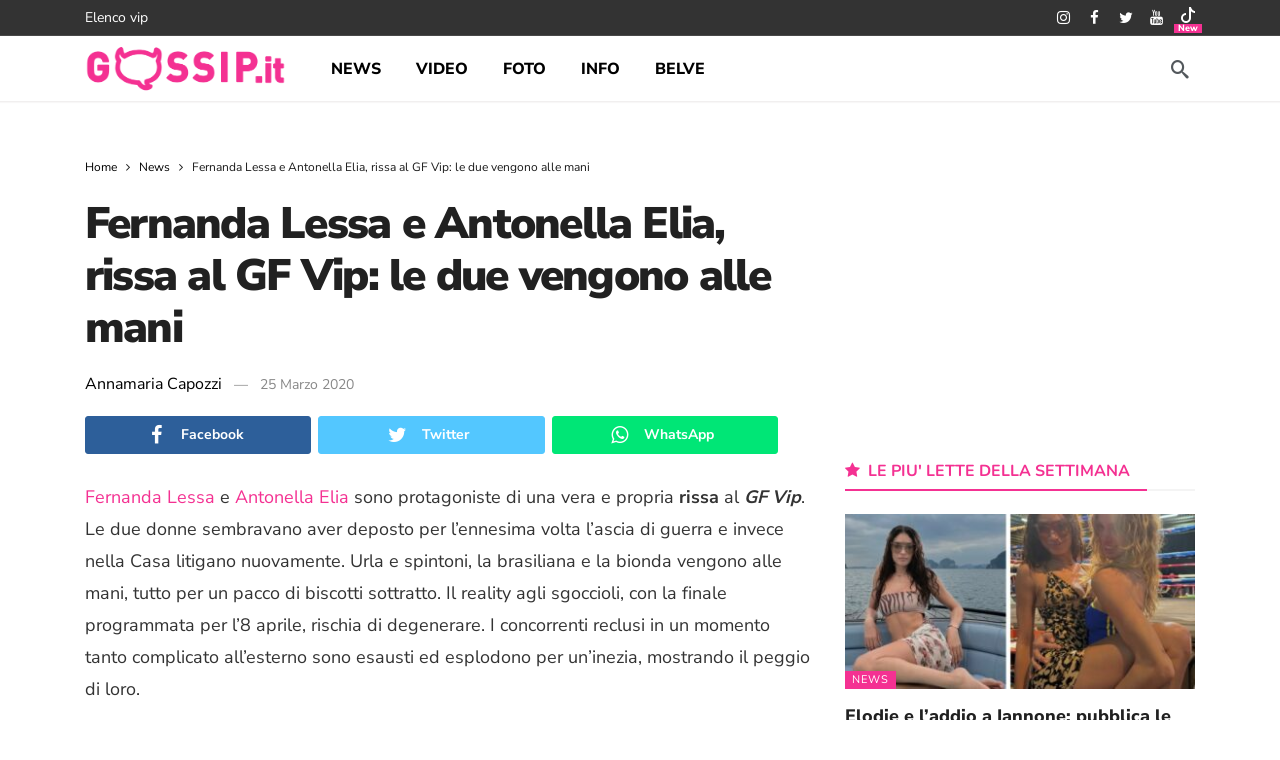

--- FILE ---
content_type: text/html; charset=UTF-8
request_url: https://www.gossip.it/news/fernanda-lessa-antonella-elia-rissa-gf-vip/
body_size: 30039
content:
<!DOCTYPE html>
<html lang="it-IT">
<head><meta http-equiv="Content-Type" content="text/html; charset=UTF-8" /><script>if(navigator.userAgent.match(/MSIE|Internet Explorer/i)||navigator.userAgent.match(/Trident\/7\..*?rv:11/i)){var href=document.location.href;if(!href.match(/[?&]nowprocket/)){if(href.indexOf("?")==-1){if(href.indexOf("#")==-1){document.location.href=href+"?nowprocket=1"}else{document.location.href=href.replace("#","?nowprocket=1#")}}else{if(href.indexOf("#")==-1){document.location.href=href+"&nowprocket=1"}else{document.location.href=href.replace("#","&nowprocket=1#")}}}}</script><script>(()=>{class RocketLazyLoadScripts{constructor(){this.v="1.2.6",this.triggerEvents=["keydown","mousedown","mousemove","touchmove","touchstart","touchend","wheel"],this.userEventHandler=this.t.bind(this),this.touchStartHandler=this.i.bind(this),this.touchMoveHandler=this.o.bind(this),this.touchEndHandler=this.h.bind(this),this.clickHandler=this.u.bind(this),this.interceptedClicks=[],this.interceptedClickListeners=[],this.l(this),window.addEventListener("pageshow",(t=>{this.persisted=t.persisted,this.everythingLoaded&&this.m()})),this.CSPIssue=sessionStorage.getItem("rocketCSPIssue"),document.addEventListener("securitypolicyviolation",(t=>{this.CSPIssue||"script-src-elem"!==t.violatedDirective||"data"!==t.blockedURI||(this.CSPIssue=!0,sessionStorage.setItem("rocketCSPIssue",!0))})),document.addEventListener("DOMContentLoaded",(()=>{this.k()})),this.delayedScripts={normal:[],async:[],defer:[]},this.trash=[],this.allJQueries=[]}p(t){document.hidden?t.t():(this.triggerEvents.forEach((e=>window.addEventListener(e,t.userEventHandler,{passive:!0}))),window.addEventListener("touchstart",t.touchStartHandler,{passive:!0}),window.addEventListener("mousedown",t.touchStartHandler),document.addEventListener("visibilitychange",t.userEventHandler))}_(){this.triggerEvents.forEach((t=>window.removeEventListener(t,this.userEventHandler,{passive:!0}))),document.removeEventListener("visibilitychange",this.userEventHandler)}i(t){"HTML"!==t.target.tagName&&(window.addEventListener("touchend",this.touchEndHandler),window.addEventListener("mouseup",this.touchEndHandler),window.addEventListener("touchmove",this.touchMoveHandler,{passive:!0}),window.addEventListener("mousemove",this.touchMoveHandler),t.target.addEventListener("click",this.clickHandler),this.L(t.target,!0),this.S(t.target,"onclick","rocket-onclick"),this.C())}o(t){window.removeEventListener("touchend",this.touchEndHandler),window.removeEventListener("mouseup",this.touchEndHandler),window.removeEventListener("touchmove",this.touchMoveHandler,{passive:!0}),window.removeEventListener("mousemove",this.touchMoveHandler),t.target.removeEventListener("click",this.clickHandler),this.L(t.target,!1),this.S(t.target,"rocket-onclick","onclick"),this.M()}h(){window.removeEventListener("touchend",this.touchEndHandler),window.removeEventListener("mouseup",this.touchEndHandler),window.removeEventListener("touchmove",this.touchMoveHandler,{passive:!0}),window.removeEventListener("mousemove",this.touchMoveHandler)}u(t){t.target.removeEventListener("click",this.clickHandler),this.L(t.target,!1),this.S(t.target,"rocket-onclick","onclick"),this.interceptedClicks.push(t),t.preventDefault(),t.stopPropagation(),t.stopImmediatePropagation(),this.M()}O(){window.removeEventListener("touchstart",this.touchStartHandler,{passive:!0}),window.removeEventListener("mousedown",this.touchStartHandler),this.interceptedClicks.forEach((t=>{t.target.dispatchEvent(new MouseEvent("click",{view:t.view,bubbles:!0,cancelable:!0}))}))}l(t){EventTarget.prototype.addEventListenerWPRocketBase=EventTarget.prototype.addEventListener,EventTarget.prototype.addEventListener=function(e,i,o){"click"!==e||t.windowLoaded||i===t.clickHandler||t.interceptedClickListeners.push({target:this,func:i,options:o}),(this||window).addEventListenerWPRocketBase(e,i,o)}}L(t,e){this.interceptedClickListeners.forEach((i=>{i.target===t&&(e?t.removeEventListener("click",i.func,i.options):t.addEventListener("click",i.func,i.options))})),t.parentNode!==document.documentElement&&this.L(t.parentNode,e)}D(){return new Promise((t=>{this.P?this.M=t:t()}))}C(){this.P=!0}M(){this.P=!1}S(t,e,i){t.hasAttribute&&t.hasAttribute(e)&&(event.target.setAttribute(i,event.target.getAttribute(e)),event.target.removeAttribute(e))}t(){this._(this),"loading"===document.readyState?document.addEventListener("DOMContentLoaded",this.R.bind(this)):this.R()}k(){let t=[];document.querySelectorAll("script[type=rocketlazyloadscript][data-rocket-src]").forEach((e=>{let i=e.getAttribute("data-rocket-src");if(i&&!i.startsWith("data:")){0===i.indexOf("//")&&(i=location.protocol+i);try{const o=new URL(i).origin;o!==location.origin&&t.push({src:o,crossOrigin:e.crossOrigin||"module"===e.getAttribute("data-rocket-type")})}catch(t){}}})),t=[...new Map(t.map((t=>[JSON.stringify(t),t]))).values()],this.T(t,"preconnect")}async R(){this.lastBreath=Date.now(),this.j(this),this.F(this),this.I(),this.W(),this.q(),await this.A(this.delayedScripts.normal),await this.A(this.delayedScripts.defer),await this.A(this.delayedScripts.async);try{await this.U(),await this.H(this),await this.J()}catch(t){console.error(t)}window.dispatchEvent(new Event("rocket-allScriptsLoaded")),this.everythingLoaded=!0,this.D().then((()=>{this.O()})),this.N()}W(){document.querySelectorAll("script[type=rocketlazyloadscript]").forEach((t=>{t.hasAttribute("data-rocket-src")?t.hasAttribute("async")&&!1!==t.async?this.delayedScripts.async.push(t):t.hasAttribute("defer")&&!1!==t.defer||"module"===t.getAttribute("data-rocket-type")?this.delayedScripts.defer.push(t):this.delayedScripts.normal.push(t):this.delayedScripts.normal.push(t)}))}async B(t){if(await this.G(),!0!==t.noModule||!("noModule"in HTMLScriptElement.prototype))return new Promise((e=>{let i;function o(){(i||t).setAttribute("data-rocket-status","executed"),e()}try{if(navigator.userAgent.indexOf("Firefox/")>0||""===navigator.vendor||this.CSPIssue)i=document.createElement("script"),[...t.attributes].forEach((t=>{let e=t.nodeName;"type"!==e&&("data-rocket-type"===e&&(e="type"),"data-rocket-src"===e&&(e="src"),i.setAttribute(e,t.nodeValue))})),t.text&&(i.text=t.text),i.hasAttribute("src")?(i.addEventListener("load",o),i.addEventListener("error",(function(){i.setAttribute("data-rocket-status","failed-network"),e()})),setTimeout((()=>{i.isConnected||e()}),1)):(i.text=t.text,o()),t.parentNode.replaceChild(i,t);else{const i=t.getAttribute("data-rocket-type"),s=t.getAttribute("data-rocket-src");i?(t.type=i,t.removeAttribute("data-rocket-type")):t.removeAttribute("type"),t.addEventListener("load",o),t.addEventListener("error",(i=>{this.CSPIssue&&i.target.src.startsWith("data:")?(console.log("WPRocket: data-uri blocked by CSP -> fallback"),t.removeAttribute("src"),this.B(t).then(e)):(t.setAttribute("data-rocket-status","failed-network"),e())})),s?(t.removeAttribute("data-rocket-src"),t.src=s):t.src="data:text/javascript;base64,"+window.btoa(unescape(encodeURIComponent(t.text)))}}catch(i){t.setAttribute("data-rocket-status","failed-transform"),e()}}));t.setAttribute("data-rocket-status","skipped")}async A(t){const e=t.shift();return e&&e.isConnected?(await this.B(e),this.A(t)):Promise.resolve()}q(){this.T([...this.delayedScripts.normal,...this.delayedScripts.defer,...this.delayedScripts.async],"preload")}T(t,e){var i=document.createDocumentFragment();t.forEach((t=>{const o=t.getAttribute&&t.getAttribute("data-rocket-src")||t.src;if(o&&!o.startsWith("data:")){const s=document.createElement("link");s.href=o,s.rel=e,"preconnect"!==e&&(s.as="script"),t.getAttribute&&"module"===t.getAttribute("data-rocket-type")&&(s.crossOrigin=!0),t.crossOrigin&&(s.crossOrigin=t.crossOrigin),t.integrity&&(s.integrity=t.integrity),i.appendChild(s),this.trash.push(s)}})),document.head.appendChild(i)}j(t){let e={};function i(i,o){return e[o].eventsToRewrite.indexOf(i)>=0&&!t.everythingLoaded?"rocket-"+i:i}function o(t,o){!function(t){e[t]||(e[t]={originalFunctions:{add:t.addEventListener,remove:t.removeEventListener},eventsToRewrite:[]},t.addEventListener=function(){arguments[0]=i(arguments[0],t),e[t].originalFunctions.add.apply(t,arguments)},t.removeEventListener=function(){arguments[0]=i(arguments[0],t),e[t].originalFunctions.remove.apply(t,arguments)})}(t),e[t].eventsToRewrite.push(o)}function s(e,i){let o=e[i];e[i]=null,Object.defineProperty(e,i,{get:()=>o||function(){},set(s){t.everythingLoaded?o=s:e["rocket"+i]=o=s}})}o(document,"DOMContentLoaded"),o(window,"DOMContentLoaded"),o(window,"load"),o(window,"pageshow"),o(document,"readystatechange"),s(document,"onreadystatechange"),s(window,"onload"),s(window,"onpageshow");try{Object.defineProperty(document,"readyState",{get:()=>t.rocketReadyState,set(e){t.rocketReadyState=e},configurable:!0}),document.readyState="loading"}catch(t){console.log("WPRocket DJE readyState conflict, bypassing")}}F(t){let e;function i(e){return t.everythingLoaded?e:e.split(" ").map((t=>"load"===t||0===t.indexOf("load.")?"rocket-jquery-load":t)).join(" ")}function o(o){function s(t){const e=o.fn[t];o.fn[t]=o.fn.init.prototype[t]=function(){return this[0]===window&&("string"==typeof arguments[0]||arguments[0]instanceof String?arguments[0]=i(arguments[0]):"object"==typeof arguments[0]&&Object.keys(arguments[0]).forEach((t=>{const e=arguments[0][t];delete arguments[0][t],arguments[0][i(t)]=e}))),e.apply(this,arguments),this}}o&&o.fn&&!t.allJQueries.includes(o)&&(o.fn.ready=o.fn.init.prototype.ready=function(e){return t.domReadyFired?e.bind(document)(o):document.addEventListener("rocket-DOMContentLoaded",(()=>e.bind(document)(o))),o([])},s("on"),s("one"),t.allJQueries.push(o)),e=o}o(window.jQuery),Object.defineProperty(window,"jQuery",{get:()=>e,set(t){o(t)}})}async H(t){const e=document.querySelector("script[data-webpack]");e&&(await async function(){return new Promise((t=>{e.addEventListener("load",t),e.addEventListener("error",t)}))}(),await t.K(),await t.H(t))}async U(){this.domReadyFired=!0;try{document.readyState="interactive"}catch(t){}await this.G(),document.dispatchEvent(new Event("rocket-readystatechange")),await this.G(),document.rocketonreadystatechange&&document.rocketonreadystatechange(),await this.G(),document.dispatchEvent(new Event("rocket-DOMContentLoaded")),await this.G(),window.dispatchEvent(new Event("rocket-DOMContentLoaded"))}async J(){try{document.readyState="complete"}catch(t){}await this.G(),document.dispatchEvent(new Event("rocket-readystatechange")),await this.G(),document.rocketonreadystatechange&&document.rocketonreadystatechange(),await this.G(),window.dispatchEvent(new Event("rocket-load")),await this.G(),window.rocketonload&&window.rocketonload(),await this.G(),this.allJQueries.forEach((t=>t(window).trigger("rocket-jquery-load"))),await this.G();const t=new Event("rocket-pageshow");t.persisted=this.persisted,window.dispatchEvent(t),await this.G(),window.rocketonpageshow&&window.rocketonpageshow({persisted:this.persisted}),this.windowLoaded=!0}m(){document.onreadystatechange&&document.onreadystatechange(),window.onload&&window.onload(),window.onpageshow&&window.onpageshow({persisted:this.persisted})}I(){const t=new Map;document.write=document.writeln=function(e){const i=document.currentScript;i||console.error("WPRocket unable to document.write this: "+e);const o=document.createRange(),s=i.parentElement;let n=t.get(i);void 0===n&&(n=i.nextSibling,t.set(i,n));const c=document.createDocumentFragment();o.setStart(c,0),c.appendChild(o.createContextualFragment(e)),s.insertBefore(c,n)}}async G(){Date.now()-this.lastBreath>45&&(await this.K(),this.lastBreath=Date.now())}async K(){return document.hidden?new Promise((t=>setTimeout(t))):new Promise((t=>requestAnimationFrame(t)))}N(){this.trash.forEach((t=>t.remove()))}static run(){const t=new RocketLazyLoadScripts;t.p(t)}}RocketLazyLoadScripts.run()})();</script>
	
	<!--<meta name='viewport' content='width=device-width, initial-scale=1, user-scalable=yes' />-->
	 <meta name="viewport" content="width=device-width,minimum-scale=1,initial-scale=1">
	<link rel="profile" href="https://gmpg.org/xfn/11" />
	<link rel="pingback" href="https://www.gossip.it/xmlrpc.php" />
	<meta name='robots' content='index, follow, max-image-preview:large, max-snippet:-1, max-video-preview:-1' />

	<title>Fernanda Lessa e Antonella Elia, rissa al GF Vip: le due vengono alle mani - Gossip.it | News sul Gossip e VIP</title><link rel="preload" data-rocket-preload as="style" href="https://fonts.googleapis.com/css2?family=Nunito+Sans:wght@400;700;800;900&#038;family=Nunito:wght@700&#038;display=swap" /><style type="text/css">@font-face {font-family:Nunito Sans;font-style:normal;font-weight:400;src:url(/cf-fonts/v/nunito-sans/5.0.11/cyrillic/wght/normal.woff2);unicode-range:U+0301,U+0400-045F,U+0490-0491,U+04B0-04B1,U+2116;font-display:swap;}@font-face {font-family:Nunito Sans;font-style:normal;font-weight:400;src:url(/cf-fonts/v/nunito-sans/5.0.11/latin-ext/wght/normal.woff2);unicode-range:U+0100-02AF,U+0304,U+0308,U+0329,U+1E00-1E9F,U+1EF2-1EFF,U+2020,U+20A0-20AB,U+20AD-20CF,U+2113,U+2C60-2C7F,U+A720-A7FF;font-display:swap;}@font-face {font-family:Nunito Sans;font-style:normal;font-weight:400;src:url(/cf-fonts/v/nunito-sans/5.0.11/cyrillic-ext/wght/normal.woff2);unicode-range:U+0460-052F,U+1C80-1C88,U+20B4,U+2DE0-2DFF,U+A640-A69F,U+FE2E-FE2F;font-display:swap;}@font-face {font-family:Nunito Sans;font-style:normal;font-weight:400;src:url(/cf-fonts/v/nunito-sans/5.0.11/vietnamese/wght/normal.woff2);unicode-range:U+0102-0103,U+0110-0111,U+0128-0129,U+0168-0169,U+01A0-01A1,U+01AF-01B0,U+0300-0301,U+0303-0304,U+0308-0309,U+0323,U+0329,U+1EA0-1EF9,U+20AB;font-display:swap;}@font-face {font-family:Nunito Sans;font-style:normal;font-weight:400;src:url(/cf-fonts/v/nunito-sans/5.0.11/latin/wght/normal.woff2);unicode-range:U+0000-00FF,U+0131,U+0152-0153,U+02BB-02BC,U+02C6,U+02DA,U+02DC,U+0304,U+0308,U+0329,U+2000-206F,U+2074,U+20AC,U+2122,U+2191,U+2193,U+2212,U+2215,U+FEFF,U+FFFD;font-display:swap;}@font-face {font-family:Nunito Sans;font-style:normal;font-weight:700;src:url(/cf-fonts/v/nunito-sans/5.0.11/cyrillic/wght/normal.woff2);unicode-range:U+0301,U+0400-045F,U+0490-0491,U+04B0-04B1,U+2116;font-display:swap;}@font-face {font-family:Nunito Sans;font-style:normal;font-weight:700;src:url(/cf-fonts/v/nunito-sans/5.0.11/latin/wght/normal.woff2);unicode-range:U+0000-00FF,U+0131,U+0152-0153,U+02BB-02BC,U+02C6,U+02DA,U+02DC,U+0304,U+0308,U+0329,U+2000-206F,U+2074,U+20AC,U+2122,U+2191,U+2193,U+2212,U+2215,U+FEFF,U+FFFD;font-display:swap;}@font-face {font-family:Nunito Sans;font-style:normal;font-weight:700;src:url(/cf-fonts/v/nunito-sans/5.0.11/latin-ext/wght/normal.woff2);unicode-range:U+0100-02AF,U+0304,U+0308,U+0329,U+1E00-1E9F,U+1EF2-1EFF,U+2020,U+20A0-20AB,U+20AD-20CF,U+2113,U+2C60-2C7F,U+A720-A7FF;font-display:swap;}@font-face {font-family:Nunito Sans;font-style:normal;font-weight:700;src:url(/cf-fonts/v/nunito-sans/5.0.11/cyrillic-ext/wght/normal.woff2);unicode-range:U+0460-052F,U+1C80-1C88,U+20B4,U+2DE0-2DFF,U+A640-A69F,U+FE2E-FE2F;font-display:swap;}@font-face {font-family:Nunito Sans;font-style:normal;font-weight:700;src:url(/cf-fonts/v/nunito-sans/5.0.11/vietnamese/wght/normal.woff2);unicode-range:U+0102-0103,U+0110-0111,U+0128-0129,U+0168-0169,U+01A0-01A1,U+01AF-01B0,U+0300-0301,U+0303-0304,U+0308-0309,U+0323,U+0329,U+1EA0-1EF9,U+20AB;font-display:swap;}@font-face {font-family:Nunito Sans;font-style:normal;font-weight:800;src:url(/cf-fonts/v/nunito-sans/5.0.11/latin-ext/wght/normal.woff2);unicode-range:U+0100-02AF,U+0304,U+0308,U+0329,U+1E00-1E9F,U+1EF2-1EFF,U+2020,U+20A0-20AB,U+20AD-20CF,U+2113,U+2C60-2C7F,U+A720-A7FF;font-display:swap;}@font-face {font-family:Nunito Sans;font-style:normal;font-weight:800;src:url(/cf-fonts/v/nunito-sans/5.0.11/cyrillic/wght/normal.woff2);unicode-range:U+0301,U+0400-045F,U+0490-0491,U+04B0-04B1,U+2116;font-display:swap;}@font-face {font-family:Nunito Sans;font-style:normal;font-weight:800;src:url(/cf-fonts/v/nunito-sans/5.0.11/vietnamese/wght/normal.woff2);unicode-range:U+0102-0103,U+0110-0111,U+0128-0129,U+0168-0169,U+01A0-01A1,U+01AF-01B0,U+0300-0301,U+0303-0304,U+0308-0309,U+0323,U+0329,U+1EA0-1EF9,U+20AB;font-display:swap;}@font-face {font-family:Nunito Sans;font-style:normal;font-weight:800;src:url(/cf-fonts/v/nunito-sans/5.0.11/latin/wght/normal.woff2);unicode-range:U+0000-00FF,U+0131,U+0152-0153,U+02BB-02BC,U+02C6,U+02DA,U+02DC,U+0304,U+0308,U+0329,U+2000-206F,U+2074,U+20AC,U+2122,U+2191,U+2193,U+2212,U+2215,U+FEFF,U+FFFD;font-display:swap;}@font-face {font-family:Nunito Sans;font-style:normal;font-weight:800;src:url(/cf-fonts/v/nunito-sans/5.0.11/cyrillic-ext/wght/normal.woff2);unicode-range:U+0460-052F,U+1C80-1C88,U+20B4,U+2DE0-2DFF,U+A640-A69F,U+FE2E-FE2F;font-display:swap;}@font-face {font-family:Nunito Sans;font-style:normal;font-weight:900;src:url(/cf-fonts/v/nunito-sans/5.0.11/latin/wght/normal.woff2);unicode-range:U+0000-00FF,U+0131,U+0152-0153,U+02BB-02BC,U+02C6,U+02DA,U+02DC,U+0304,U+0308,U+0329,U+2000-206F,U+2074,U+20AC,U+2122,U+2191,U+2193,U+2212,U+2215,U+FEFF,U+FFFD;font-display:swap;}@font-face {font-family:Nunito Sans;font-style:normal;font-weight:900;src:url(/cf-fonts/v/nunito-sans/5.0.11/cyrillic-ext/wght/normal.woff2);unicode-range:U+0460-052F,U+1C80-1C88,U+20B4,U+2DE0-2DFF,U+A640-A69F,U+FE2E-FE2F;font-display:swap;}@font-face {font-family:Nunito Sans;font-style:normal;font-weight:900;src:url(/cf-fonts/v/nunito-sans/5.0.11/latin-ext/wght/normal.woff2);unicode-range:U+0100-02AF,U+0304,U+0308,U+0329,U+1E00-1E9F,U+1EF2-1EFF,U+2020,U+20A0-20AB,U+20AD-20CF,U+2113,U+2C60-2C7F,U+A720-A7FF;font-display:swap;}@font-face {font-family:Nunito Sans;font-style:normal;font-weight:900;src:url(/cf-fonts/v/nunito-sans/5.0.11/cyrillic/wght/normal.woff2);unicode-range:U+0301,U+0400-045F,U+0490-0491,U+04B0-04B1,U+2116;font-display:swap;}@font-face {font-family:Nunito Sans;font-style:normal;font-weight:900;src:url(/cf-fonts/v/nunito-sans/5.0.11/vietnamese/wght/normal.woff2);unicode-range:U+0102-0103,U+0110-0111,U+0128-0129,U+0168-0169,U+01A0-01A1,U+01AF-01B0,U+0300-0301,U+0303-0304,U+0308-0309,U+0323,U+0329,U+1EA0-1EF9,U+20AB;font-display:swap;}@font-face {font-family:Nunito;font-style:normal;font-weight:700;src:url(/cf-fonts/v/nunito/5.0.16/vietnamese/wght/normal.woff2);unicode-range:U+0102-0103,U+0110-0111,U+0128-0129,U+0168-0169,U+01A0-01A1,U+01AF-01B0,U+0300-0301,U+0303-0304,U+0308-0309,U+0323,U+0329,U+1EA0-1EF9,U+20AB;font-display:swap;}@font-face {font-family:Nunito;font-style:normal;font-weight:700;src:url(/cf-fonts/v/nunito/5.0.16/latin/wght/normal.woff2);unicode-range:U+0000-00FF,U+0131,U+0152-0153,U+02BB-02BC,U+02C6,U+02DA,U+02DC,U+0304,U+0308,U+0329,U+2000-206F,U+2074,U+20AC,U+2122,U+2191,U+2193,U+2212,U+2215,U+FEFF,U+FFFD;font-display:swap;}@font-face {font-family:Nunito;font-style:normal;font-weight:700;src:url(/cf-fonts/v/nunito/5.0.16/latin-ext/wght/normal.woff2);unicode-range:U+0100-02AF,U+0304,U+0308,U+0329,U+1E00-1E9F,U+1EF2-1EFF,U+2020,U+20A0-20AB,U+20AD-20CF,U+2113,U+2C60-2C7F,U+A720-A7FF;font-display:swap;}@font-face {font-family:Nunito;font-style:normal;font-weight:700;src:url(/cf-fonts/v/nunito/5.0.16/cyrillic/wght/normal.woff2);unicode-range:U+0301,U+0400-045F,U+0490-0491,U+04B0-04B1,U+2116;font-display:swap;}@font-face {font-family:Nunito;font-style:normal;font-weight:700;src:url(/cf-fonts/v/nunito/5.0.16/cyrillic-ext/wght/normal.woff2);unicode-range:U+0460-052F,U+1C80-1C88,U+20B4,U+2DE0-2DFF,U+A640-A69F,U+FE2E-FE2F;font-display:swap;}</style><noscript><link rel="stylesheet" href="https://fonts.googleapis.com/css2?family=Nunito+Sans:wght@400;700;800;900&#038;family=Nunito:wght@700&#038;display=swap" /></noscript>
<link rel="preload" as="font" href="https://cdn.gossip.it/wp-content/themes/newsy/assets/fonts/akfi.ttf?2vd315" crossorigin>
<link rel="preload" as="font" href="https://cdn.gossip.it/wp-content/themes/newsy/assets/fonts/akfi.ttf?" crossorigin>
<link rel="preload" as="font" href="https://cdn.gossip.it/wp-content/plugins/ak-framework/assets/fonts/fontawesome-webfont.woff2?v=4.7.0" crossorigin>
	<meta name="description" content="Fernanda Lessa e Antonella Elia sono protagoniste di una vera e propria rissa al GF Vip. Le due donne sembravano aver deposto per l’ennesima volta l’ascia" />
	<link rel="canonical" href="https://www.gossip.it/news/fernanda-lessa-antonella-elia-rissa-gf-vip/" />
	<meta property="og:locale" content="it_IT" />
	<meta property="og:type" content="article" />
	<meta property="og:title" content="Fernanda Lessa e Antonella Elia, rissa al GF Vip: le due vengono alle mani - Gossip.it | News sul Gossip e VIP" />
	<meta property="og:description" content="Fernanda Lessa e Antonella Elia sono protagoniste di una vera e propria rissa al GF Vip. Le due donne sembravano aver deposto per l’ennesima volta l’ascia" />
	<meta property="og:url" content="https://www.gossip.it/news/fernanda-lessa-antonella-elia-rissa-gf-vip/" />
	<meta property="og:site_name" content="Gossip.it | News sul Gossip e VIP" />
	<meta property="article:publisher" content="https://www.facebook.com/GossipIT" />
	<meta property="article:published_time" content="2020-03-24T23:00:00+00:00" />
	<meta property="og:image" content="https://files.gossip.it/immagini_news/2020/03/1585134381_elia_lessa_lite_1.jpg" />
	<meta name="author" content="La Redazione" />
	<meta name="twitter:card" content="summary_large_image" />
	<meta name="twitter:image" content="https://files.gossip.it/immagini_news/2020/03/1585134381_elia_lessa_lite_1.jpg" />
	<meta name="twitter:creator" content="@gossinews_it" />
	<meta name="twitter:site" content="@gossinews_it" />
	<meta name="twitter:label1" content="Scritto da" />
	<meta name="twitter:data1" content="Annamaria Capozzi" />
	<meta name="twitter:label2" content="Tempo di lettura stimato" />
	<meta name="twitter:data2" content="2 minuti" />


<link rel='dns-prefetch' href='//fonts.googleapis.com' />
<link rel='dns-prefetch' href='//fonts.gstatic.com' />
<link rel='dns-prefetch' href='//cdn.gossip.it' />
<link rel='dns-prefetch' href='//cdn.radiantmediatechs.com' />
<link rel='dns-prefetch' href='//www.sveline.com' />
<link rel='dns-prefetch' href='//cdn2.gossip.it' />

<link href='https://cdn.gossip.it' rel='preconnect' />
<link href='https://cdn2.gossip.it' rel='preconnect' />
<link rel="alternate" type="application/rss+xml" title="Gossip.it | News sul Gossip e VIP &raquo; Feed" href="https://www.gossip.it/feed/" />
<link rel="alternate" type="application/rss+xml" title="Gossip.it | News sul Gossip e VIP &raquo; Feed dei commenti" href="https://www.gossip.it/comments/feed/" />
<link rel="alternate" title="oEmbed (JSON)" type="application/json+oembed" href="https://www.gossip.it/api/oembed/1.0/embed?url=https%3A%2F%2Fwww.gossip.it%2Fnews%2Ffernanda-lessa-antonella-elia-rissa-gf-vip%2F" />
<link rel="alternate" title="oEmbed (XML)" type="text/xml+oembed" href="https://www.gossip.it/api/oembed/1.0/embed?url=https%3A%2F%2Fwww.gossip.it%2Fnews%2Ffernanda-lessa-antonella-elia-rissa-gf-vip%2F&#038;format=xml" />
<script>
			var ak_ajax_url = "https://www.gossip.it/?ajax-request=ak";
		</script><style id='wp-img-auto-sizes-contain-inline-css' type='text/css'>
img:is([sizes=auto i],[sizes^="auto," i]){contain-intrinsic-size:3000px 1500px}
/*# sourceURL=wp-img-auto-sizes-contain-inline-css */
</style>
<style id='wp-emoji-styles-inline-css' type='text/css'>

	img.wp-smiley, img.emoji {
		display: inline !important;
		border: none !important;
		box-shadow: none !important;
		height: 1em !important;
		width: 1em !important;
		margin: 0 0.07em !important;
		vertical-align: -0.1em !important;
		background: none !important;
		padding: 0 !important;
	}
/*# sourceURL=wp-emoji-styles-inline-css */
</style>
<style id='wp-block-library-inline-css' type='text/css'>
:root{--wp-block-synced-color:#7a00df;--wp-block-synced-color--rgb:122,0,223;--wp-bound-block-color:var(--wp-block-synced-color);--wp-editor-canvas-background:#ddd;--wp-admin-theme-color:#007cba;--wp-admin-theme-color--rgb:0,124,186;--wp-admin-theme-color-darker-10:#006ba1;--wp-admin-theme-color-darker-10--rgb:0,107,160.5;--wp-admin-theme-color-darker-20:#005a87;--wp-admin-theme-color-darker-20--rgb:0,90,135;--wp-admin-border-width-focus:2px}@media (min-resolution:192dpi){:root{--wp-admin-border-width-focus:1.5px}}.wp-element-button{cursor:pointer}:root .has-very-light-gray-background-color{background-color:#eee}:root .has-very-dark-gray-background-color{background-color:#313131}:root .has-very-light-gray-color{color:#eee}:root .has-very-dark-gray-color{color:#313131}:root .has-vivid-green-cyan-to-vivid-cyan-blue-gradient-background{background:linear-gradient(135deg,#00d084,#0693e3)}:root .has-purple-crush-gradient-background{background:linear-gradient(135deg,#34e2e4,#4721fb 50%,#ab1dfe)}:root .has-hazy-dawn-gradient-background{background:linear-gradient(135deg,#faaca8,#dad0ec)}:root .has-subdued-olive-gradient-background{background:linear-gradient(135deg,#fafae1,#67a671)}:root .has-atomic-cream-gradient-background{background:linear-gradient(135deg,#fdd79a,#004a59)}:root .has-nightshade-gradient-background{background:linear-gradient(135deg,#330968,#31cdcf)}:root .has-midnight-gradient-background{background:linear-gradient(135deg,#020381,#2874fc)}:root{--wp--preset--font-size--normal:16px;--wp--preset--font-size--huge:42px}.has-regular-font-size{font-size:1em}.has-larger-font-size{font-size:2.625em}.has-normal-font-size{font-size:var(--wp--preset--font-size--normal)}.has-huge-font-size{font-size:var(--wp--preset--font-size--huge)}.has-text-align-center{text-align:center}.has-text-align-left{text-align:left}.has-text-align-right{text-align:right}.has-fit-text{white-space:nowrap!important}#end-resizable-editor-section{display:none}.aligncenter{clear:both}.items-justified-left{justify-content:flex-start}.items-justified-center{justify-content:center}.items-justified-right{justify-content:flex-end}.items-justified-space-between{justify-content:space-between}.screen-reader-text{border:0;clip-path:inset(50%);height:1px;margin:-1px;overflow:hidden;padding:0;position:absolute;width:1px;word-wrap:normal!important}.screen-reader-text:focus{background-color:#ddd;clip-path:none;color:#444;display:block;font-size:1em;height:auto;left:5px;line-height:normal;padding:15px 23px 14px;text-decoration:none;top:5px;width:auto;z-index:100000}html :where(.has-border-color){border-style:solid}html :where([style*=border-top-color]){border-top-style:solid}html :where([style*=border-right-color]){border-right-style:solid}html :where([style*=border-bottom-color]){border-bottom-style:solid}html :where([style*=border-left-color]){border-left-style:solid}html :where([style*=border-width]){border-style:solid}html :where([style*=border-top-width]){border-top-style:solid}html :where([style*=border-right-width]){border-right-style:solid}html :where([style*=border-bottom-width]){border-bottom-style:solid}html :where([style*=border-left-width]){border-left-style:solid}html :where(img[class*=wp-image-]){height:auto;max-width:100%}:where(figure){margin:0 0 1em}html :where(.is-position-sticky){--wp-admin--admin-bar--position-offset:var(--wp-admin--admin-bar--height,0px)}@media screen and (max-width:600px){html :where(.is-position-sticky){--wp-admin--admin-bar--position-offset:0px}}

/*# sourceURL=wp-block-library-inline-css */
</style><style id='global-styles-inline-css' type='text/css'>
:root{--wp--preset--aspect-ratio--square: 1;--wp--preset--aspect-ratio--4-3: 4/3;--wp--preset--aspect-ratio--3-4: 3/4;--wp--preset--aspect-ratio--3-2: 3/2;--wp--preset--aspect-ratio--2-3: 2/3;--wp--preset--aspect-ratio--16-9: 16/9;--wp--preset--aspect-ratio--9-16: 9/16;--wp--preset--color--black: #000000;--wp--preset--color--cyan-bluish-gray: #abb8c3;--wp--preset--color--white: #ffffff;--wp--preset--color--pale-pink: #f78da7;--wp--preset--color--vivid-red: #cf2e2e;--wp--preset--color--luminous-vivid-orange: #ff6900;--wp--preset--color--luminous-vivid-amber: #fcb900;--wp--preset--color--light-green-cyan: #7bdcb5;--wp--preset--color--vivid-green-cyan: #00d084;--wp--preset--color--pale-cyan-blue: #8ed1fc;--wp--preset--color--vivid-cyan-blue: #0693e3;--wp--preset--color--vivid-purple: #9b51e0;--wp--preset--gradient--vivid-cyan-blue-to-vivid-purple: linear-gradient(135deg,rgb(6,147,227) 0%,rgb(155,81,224) 100%);--wp--preset--gradient--light-green-cyan-to-vivid-green-cyan: linear-gradient(135deg,rgb(122,220,180) 0%,rgb(0,208,130) 100%);--wp--preset--gradient--luminous-vivid-amber-to-luminous-vivid-orange: linear-gradient(135deg,rgb(252,185,0) 0%,rgb(255,105,0) 100%);--wp--preset--gradient--luminous-vivid-orange-to-vivid-red: linear-gradient(135deg,rgb(255,105,0) 0%,rgb(207,46,46) 100%);--wp--preset--gradient--very-light-gray-to-cyan-bluish-gray: linear-gradient(135deg,rgb(238,238,238) 0%,rgb(169,184,195) 100%);--wp--preset--gradient--cool-to-warm-spectrum: linear-gradient(135deg,rgb(74,234,220) 0%,rgb(151,120,209) 20%,rgb(207,42,186) 40%,rgb(238,44,130) 60%,rgb(251,105,98) 80%,rgb(254,248,76) 100%);--wp--preset--gradient--blush-light-purple: linear-gradient(135deg,rgb(255,206,236) 0%,rgb(152,150,240) 100%);--wp--preset--gradient--blush-bordeaux: linear-gradient(135deg,rgb(254,205,165) 0%,rgb(254,45,45) 50%,rgb(107,0,62) 100%);--wp--preset--gradient--luminous-dusk: linear-gradient(135deg,rgb(255,203,112) 0%,rgb(199,81,192) 50%,rgb(65,88,208) 100%);--wp--preset--gradient--pale-ocean: linear-gradient(135deg,rgb(255,245,203) 0%,rgb(182,227,212) 50%,rgb(51,167,181) 100%);--wp--preset--gradient--electric-grass: linear-gradient(135deg,rgb(202,248,128) 0%,rgb(113,206,126) 100%);--wp--preset--gradient--midnight: linear-gradient(135deg,rgb(2,3,129) 0%,rgb(40,116,252) 100%);--wp--preset--font-size--small: 13px;--wp--preset--font-size--medium: 20px;--wp--preset--font-size--large: 36px;--wp--preset--font-size--x-large: 42px;--wp--preset--spacing--20: 0.44rem;--wp--preset--spacing--30: 0.67rem;--wp--preset--spacing--40: 1rem;--wp--preset--spacing--50: 1.5rem;--wp--preset--spacing--60: 2.25rem;--wp--preset--spacing--70: 3.38rem;--wp--preset--spacing--80: 5.06rem;--wp--preset--shadow--natural: 6px 6px 9px rgba(0, 0, 0, 0.2);--wp--preset--shadow--deep: 12px 12px 50px rgba(0, 0, 0, 0.4);--wp--preset--shadow--sharp: 6px 6px 0px rgba(0, 0, 0, 0.2);--wp--preset--shadow--outlined: 6px 6px 0px -3px rgb(255, 255, 255), 6px 6px rgb(0, 0, 0);--wp--preset--shadow--crisp: 6px 6px 0px rgb(0, 0, 0);}:where(.is-layout-flex){gap: 0.5em;}:where(.is-layout-grid){gap: 0.5em;}body .is-layout-flex{display: flex;}.is-layout-flex{flex-wrap: wrap;align-items: center;}.is-layout-flex > :is(*, div){margin: 0;}body .is-layout-grid{display: grid;}.is-layout-grid > :is(*, div){margin: 0;}:where(.wp-block-columns.is-layout-flex){gap: 2em;}:where(.wp-block-columns.is-layout-grid){gap: 2em;}:where(.wp-block-post-template.is-layout-flex){gap: 1.25em;}:where(.wp-block-post-template.is-layout-grid){gap: 1.25em;}.has-black-color{color: var(--wp--preset--color--black) !important;}.has-cyan-bluish-gray-color{color: var(--wp--preset--color--cyan-bluish-gray) !important;}.has-white-color{color: var(--wp--preset--color--white) !important;}.has-pale-pink-color{color: var(--wp--preset--color--pale-pink) !important;}.has-vivid-red-color{color: var(--wp--preset--color--vivid-red) !important;}.has-luminous-vivid-orange-color{color: var(--wp--preset--color--luminous-vivid-orange) !important;}.has-luminous-vivid-amber-color{color: var(--wp--preset--color--luminous-vivid-amber) !important;}.has-light-green-cyan-color{color: var(--wp--preset--color--light-green-cyan) !important;}.has-vivid-green-cyan-color{color: var(--wp--preset--color--vivid-green-cyan) !important;}.has-pale-cyan-blue-color{color: var(--wp--preset--color--pale-cyan-blue) !important;}.has-vivid-cyan-blue-color{color: var(--wp--preset--color--vivid-cyan-blue) !important;}.has-vivid-purple-color{color: var(--wp--preset--color--vivid-purple) !important;}.has-black-background-color{background-color: var(--wp--preset--color--black) !important;}.has-cyan-bluish-gray-background-color{background-color: var(--wp--preset--color--cyan-bluish-gray) !important;}.has-white-background-color{background-color: var(--wp--preset--color--white) !important;}.has-pale-pink-background-color{background-color: var(--wp--preset--color--pale-pink) !important;}.has-vivid-red-background-color{background-color: var(--wp--preset--color--vivid-red) !important;}.has-luminous-vivid-orange-background-color{background-color: var(--wp--preset--color--luminous-vivid-orange) !important;}.has-luminous-vivid-amber-background-color{background-color: var(--wp--preset--color--luminous-vivid-amber) !important;}.has-light-green-cyan-background-color{background-color: var(--wp--preset--color--light-green-cyan) !important;}.has-vivid-green-cyan-background-color{background-color: var(--wp--preset--color--vivid-green-cyan) !important;}.has-pale-cyan-blue-background-color{background-color: var(--wp--preset--color--pale-cyan-blue) !important;}.has-vivid-cyan-blue-background-color{background-color: var(--wp--preset--color--vivid-cyan-blue) !important;}.has-vivid-purple-background-color{background-color: var(--wp--preset--color--vivid-purple) !important;}.has-black-border-color{border-color: var(--wp--preset--color--black) !important;}.has-cyan-bluish-gray-border-color{border-color: var(--wp--preset--color--cyan-bluish-gray) !important;}.has-white-border-color{border-color: var(--wp--preset--color--white) !important;}.has-pale-pink-border-color{border-color: var(--wp--preset--color--pale-pink) !important;}.has-vivid-red-border-color{border-color: var(--wp--preset--color--vivid-red) !important;}.has-luminous-vivid-orange-border-color{border-color: var(--wp--preset--color--luminous-vivid-orange) !important;}.has-luminous-vivid-amber-border-color{border-color: var(--wp--preset--color--luminous-vivid-amber) !important;}.has-light-green-cyan-border-color{border-color: var(--wp--preset--color--light-green-cyan) !important;}.has-vivid-green-cyan-border-color{border-color: var(--wp--preset--color--vivid-green-cyan) !important;}.has-pale-cyan-blue-border-color{border-color: var(--wp--preset--color--pale-cyan-blue) !important;}.has-vivid-cyan-blue-border-color{border-color: var(--wp--preset--color--vivid-cyan-blue) !important;}.has-vivid-purple-border-color{border-color: var(--wp--preset--color--vivid-purple) !important;}.has-vivid-cyan-blue-to-vivid-purple-gradient-background{background: var(--wp--preset--gradient--vivid-cyan-blue-to-vivid-purple) !important;}.has-light-green-cyan-to-vivid-green-cyan-gradient-background{background: var(--wp--preset--gradient--light-green-cyan-to-vivid-green-cyan) !important;}.has-luminous-vivid-amber-to-luminous-vivid-orange-gradient-background{background: var(--wp--preset--gradient--luminous-vivid-amber-to-luminous-vivid-orange) !important;}.has-luminous-vivid-orange-to-vivid-red-gradient-background{background: var(--wp--preset--gradient--luminous-vivid-orange-to-vivid-red) !important;}.has-very-light-gray-to-cyan-bluish-gray-gradient-background{background: var(--wp--preset--gradient--very-light-gray-to-cyan-bluish-gray) !important;}.has-cool-to-warm-spectrum-gradient-background{background: var(--wp--preset--gradient--cool-to-warm-spectrum) !important;}.has-blush-light-purple-gradient-background{background: var(--wp--preset--gradient--blush-light-purple) !important;}.has-blush-bordeaux-gradient-background{background: var(--wp--preset--gradient--blush-bordeaux) !important;}.has-luminous-dusk-gradient-background{background: var(--wp--preset--gradient--luminous-dusk) !important;}.has-pale-ocean-gradient-background{background: var(--wp--preset--gradient--pale-ocean) !important;}.has-electric-grass-gradient-background{background: var(--wp--preset--gradient--electric-grass) !important;}.has-midnight-gradient-background{background: var(--wp--preset--gradient--midnight) !important;}.has-small-font-size{font-size: var(--wp--preset--font-size--small) !important;}.has-medium-font-size{font-size: var(--wp--preset--font-size--medium) !important;}.has-large-font-size{font-size: var(--wp--preset--font-size--large) !important;}.has-x-large-font-size{font-size: var(--wp--preset--font-size--x-large) !important;}
/*# sourceURL=global-styles-inline-css */
</style>

<style id='classic-theme-styles-inline-css' type='text/css'>
/*! This file is auto-generated */
.wp-block-button__link{color:#fff;background-color:#32373c;border-radius:9999px;box-shadow:none;text-decoration:none;padding:calc(.667em + 2px) calc(1.333em + 2px);font-size:1.125em}.wp-block-file__button{background:#32373c;color:#fff;text-decoration:none}
/*# sourceURL=/wp-includes/css/classic-themes.min.css */
</style>
<link data-minify="1" rel='stylesheet' id='crp-public-css' href='https://cdn2.gossip.it/wp-content/cache/min/1/wp-content/plugins/custom-related-posts/dist/public.css?ver=1767737875' type='text/css' media='all' />

<link data-minify="1" rel='stylesheet' id='ak-anim-css' href='https://cdn2.gossip.it/wp-content/cache/min/1/wp-content/plugins/ak-framework/assets/css/ak-anim.css?ver=1767737875' type='text/css' media='all' />
<link data-minify="1" rel='stylesheet' id='fontawesome-css' href='https://cdn.gossip.it/wp-content/cache/min/1/wp-content/plugins/ak-framework/assets/css/fontawesome.min.css?ver=1767737875' type='text/css' media='all' />
<link data-minify="1" rel='stylesheet' id='magnific-popup-css' href='https://cdn2.gossip.it/wp-content/cache/min/1/wp-content/themes/newsy/assets/css/magnific-popup.css?ver=1767737875' type='text/css' media='all' />
<link data-minify="1" rel='stylesheet' id='newsy-akfi-css' href='https://cdn.gossip.it/wp-content/cache/min/1/wp-content/themes/newsy/assets/css/akfi.css?ver=1767737875' type='text/css' media='all' />
<link data-minify="1" rel='stylesheet' id='newsy-frontend-css' href='https://cdn.gossip.it/wp-content/cache/min/1/wp-content/themes/newsy/assets/css/style.css?ver=1767737875' type='text/css' media='all' />
<link rel='stylesheet' id='tiny-slider-css' href='https://cdn2.gossip.it/wp-content/plugins/ak-framework/assets/lib/tiny-slider/tiny-slider.min.css' type='text/css' media='all' />
<link data-minify="1" rel='stylesheet' id='newsy-elements-css' href='https://cdn2.gossip.it/wp-content/cache/min/1/wp-content/plugins/newsy-elements/assets/css/style.css?ver=1767737875' type='text/css' media='all' />
<link data-minify="1" rel='stylesheet' id='newsy-demo-style-css' href='https://cdn.gossip.it/wp-content/cache/min/1/wp-content/themes/newsy/includes/demos/newsyfeed/style.css?ver=1767737875' type='text/css' media='all' />
<link data-minify="1" rel='stylesheet' id='newsy-social-counter-css' href='https://cdn.gossip.it/wp-content/cache/min/1/wp-content/plugins/newsy-social-counter/css/style.css?ver=1767737875' type='text/css' media='all' />
<link data-minify="1" rel='stylesheet' id='ak-generated-css-css' href='https://cdn.gossip.it/wp-content/cache/min/1/wp-content/uploads/ak_framework/fx1vAtHsANqSdPP.css?ver=1767737875' type='text/css' media='all' />
<link data-minify="1" rel='stylesheet' id='child-style-css' href='https://cdn.gossip.it/wp-content/cache/min/1/wp-content/themes/newsy-child/style.css?ver=1767737875' type='text/css' media='all' />
<script type="text/javascript" src="https://cdn2.gossip.it/wp-includes/js/jquery/jquery.min.js" id="jquery-core-js" data-rocket-defer defer></script>
<script type="text/javascript" src="https://cdn2.gossip.it/wp-includes/js/jquery/jquery-migrate.min.js" id="jquery-migrate-js" data-rocket-defer defer></script>
<script type="rocketlazyloadscript"></script><link rel="https://api.w.org/" href="https://www.gossip.it/api/" /><link rel="alternate" title="JSON" type="application/json" href="https://www.gossip.it/api/wp/v2/posts/66876" /><link rel="EditURI" type="application/rsd+xml" title="RSD" href="https://www.gossip.it/xmlrpc.php?rsd" />

<link rel='shortlink' href='https://www.gossip.it/?p=66876' />
<link data-minify="1" type="text/css" rel="stylesheet" href="https://cdn2.gossip.it/wp-content/cache/min/1/wp-content/plugins/category-specific-rss-feed-menu/wp_cat_rss_style.css?ver=1767737875" />
<script async type="text/javascript" src="//clickiocmp.com/t/consent_242099.js"></script>
<style>#rtbuzz_Inimage_24297,#rtbuzz_Interstitial_24289,#rtbuzz_Skin_24293,#rtbuzz_VIP_24646,#rtbuzz_sticky_24274{line-height:0}@media only screen and (max-width:970px){#rtbuzz_BTF1_24275,#rtbuzz_BTF2_24277,#rtbuzz_BTF3_24279,#rtbuzz_bottommobile_24272,#rtbuzz_topmobile_24268{min-height:250px}#rtbuzz_boxtop_24266{min-height:100px}#rtbuzz_middlemobile_24270{min-height:400px}}@media only screen and (min-width:971px){#rtbuzz_leaderboard_24608{min-height:90px}#rtbuzz_bottomright_24260,#rtbuzz_insidepostmiddle_24264,#rtbuzz_insideposttop_24262,#rtbuzz_middleright_24258,#rtbuzz_topright_24255{min-height:250px}#rtbuzz_masthead_24536{min-height:90px}}</style><!-- Hide Onesignal CMP --><style id="hideBeforeCmp">#onesignal-slidedown-container{display:none;}</style><script>__tcfapi("addEventListener",2,(function(e,t){t&&e.gdprApplies&&("tcloaded"!==e.eventStatus&&"useractioncomplete"!==e.eventStatus||(document.getElementById("hideBeforeCmp").innerHTML=""))}));</script>
<script async nowprocket src="https://www.googletagmanager.com/gtag/js?id=G-ZP9C1XXZC6"></script><script nowprocket>  window.dataLayer = window.dataLayer || [];  function gtag(){dataLayer.push(arguments);}  gtag('js', new Date());  gtag('config', 'G-ZP9C1XXZC6');</script>

<meta property="fb:pages" content="100063489133761" />
<!-- Meta and icons --><meta name="apple-mobile-web-app-capable" content="yes"/>
<meta name="apple-mobile-web-app-status-bar-style" content="black">
<link rel="apple-touch-icon" sizes="57x57" href="https://cdn2.gossip.it/images/gossip/apple-icon-57x57.png">
<link rel="apple-touch-icon" sizes="60x60" href="https://cdn2.gossip.it/images/gossip/apple-icon-60x60.png">
<link rel="apple-touch-icon" sizes="72x72" href="https://cdn.gossip.it/images/gossip/apple-icon-72x72.png">
<link rel="apple-touch-icon" sizes="76x76" href="https://cdn.gossip.it/images/gossip/apple-icon-76x76.png">
<link rel="apple-touch-icon" sizes="114x114" href="https://cdn.gossip.it/images/gossip/apple-icon-114x114.png">
<link rel="apple-touch-icon" sizes="120x120" href="https://cdn2.gossip.it/images/gossip/apple-icon-120x120.png">
<link rel="apple-touch-icon" sizes="144x144" href="https://cdn2.gossip.it/images/gossip/apple-icon-144x144.png">
<link rel="apple-touch-icon" sizes="152x152" href="https://cdn.gossip.it/images/gossip/apple-icon-152x152.png">
<link rel="apple-touch-icon" sizes="180x180" href="https://cdn.gossip.it/images/gossip/apple-icon-180x180.png">
<link rel="icon" type="image/png" sizes="192x192"  href="https://cdn.gossip.it/images/gossip/android-icon-192x192.png">
<link rel="icon" type="image/png" sizes="32x32" href="https://cdn.gossip.it/images/gossip/favicon-32x32.png">
<link rel="icon" type="image/png" sizes="96x96" href="https://cdn.gossip.it/images/gossip/favicon-96x96.png">
<link rel="icon" type="image/png" sizes="16x16" href="https://cdn2.gossip.it/images/gossip/favicon-16x16.png">
<meta name="msapplication-TileColor" content="#F43092">
<meta name="msapplication-TileImage" content="https://cdn2.gossip.it/images/gossip/ms-icon-144x144.png">
<meta name="theme-color" content="#F43092">
<link rel="alternate" type="text/xml" title="RSS .92" href="https://www.gossip.it.it/rss/">
<link rel="dns-prefetch" href="//www.google-analytics.com">
<link rel="preconnect" href="https://adservice.google.com">
<link rel="preconnect" href="https://pagead2.googlesyndication.com">
<link rel="preconnect" href="https://googleads4.g.doubleclick.net">
<link rel="preconnect" href="https://www.googletagservices.com">
<link rel="preconnect" href="https://imasdk.googleapis.com">
<link rel="preconnect" href="https://adservice.google.it">
<link rel="preconnect" href="https://ads.viralize.tv">

<style>
@media only screen and (max-width:970px) {
#gmpSkinMobileSpacer{
               min-height:100px;
        }
}
</style>



<script type="application/ld+json" class="saswp-schema-markup-output">
[{"@context":"https:\/\/schema.org\/","@graph":[{"@context":"https:\/\/schema.org\/","@type":"SiteNavigationElement","@id":"https:\/\/www.gossip.it#Mobile Navigation","name":"HOME","url":"https:\/\/www.gossip.it\/"},{"@context":"https:\/\/schema.org\/","@type":"SiteNavigationElement","@id":"https:\/\/www.gossip.it#Mobile Navigation","name":"NEWS","url":"https:\/\/www.gossip.it\/news\/"},{"@context":"https:\/\/schema.org\/","@type":"SiteNavigationElement","@id":"https:\/\/www.gossip.it#Mobile Navigation","name":"VIDEO","url":"https:\/\/www.gossip.it\/video\/"},{"@context":"https:\/\/schema.org\/","@type":"SiteNavigationElement","@id":"https:\/\/www.gossip.it#Mobile Navigation","name":"FOTO","url":"https:\/\/www.gossip.it\/foto\/"},{"@context":"https:\/\/schema.org\/","@type":"SiteNavigationElement","@id":"https:\/\/www.gossip.it#Mobile Navigation","name":"CONTATTI","url":"https:\/\/www.gossip.it\/info\/"},{"@context":"https:\/\/schema.org\/","@type":"SiteNavigationElement","@id":"https:\/\/www.gossip.it#Mobile Navigation","name":"ELENCO VIP","url":"https:\/\/www.gossip.it\/vip\/"},{"@context":"https:\/\/schema.org\/","@type":"SiteNavigationElement","@id":"https:\/\/www.gossip.it#Mobile Navigation","name":"ISOLA DEI FAMOSI","url":"https:\/\/www.gossip.it\/tag\/isoladeifamosi\/"}]},

{"@context":"https:\/\/schema.org\/","@type":"BreadcrumbList","@id":"https:\/\/www.gossip.it\/news\/fernanda-lessa-antonella-elia-rissa-gf-vip\/#breadcrumb","itemListElement":[{"@type":"ListItem","position":1,"item":{"@id":"https:\/\/www.gossip.it","name":"Gossip.it | News sul Gossip e VIP"}},{"@type":"ListItem","position":2,"item":{"@id":"https:\/\/www.gossip.it\/news\/","name":"News"}},{"@type":"ListItem","position":3,"item":{"@id":"https:\/\/www.gossip.it\/news\/fernanda-lessa-antonella-elia-rissa-gf-vip\/","name":"Fernanda Lessa e Antonella Elia, rissa al GF Vip: le due vengono alle mani"}}]},

{"@context":"https:\/\/schema.org\/","@type":"Article","@id":"https:\/\/www.gossip.it\/news\/fernanda-lessa-antonella-elia-rissa-gf-vip\/#Article","url":"https:\/\/www.gossip.it\/news\/fernanda-lessa-antonella-elia-rissa-gf-vip\/","inLanguage":"it-IT","mainEntityOfPage":"https:\/\/www.gossip.it\/news\/fernanda-lessa-antonella-elia-rissa-gf-vip\/","headline":"Fernanda Lessa e Antonella Elia, rissa al GF Vip: le due vengono alle mani","description":"Fernanda Lessa e Antonella Elia sono protagoniste di una vera e propria rissa al GF Vip. Le due donne sembravano aver deposto per l\u2019ennesima volta l\u2019ascia di guerra e invece nella Casa litigano nuovamente. Urla e spintoni, la brasiliana e la bionda vengono alle mani, tutto per un pacco di biscotti sottratto. Il reality agli","articleBody":"Fernanda Lessa e Antonella Elia sono protagoniste di una vera e propria rissa al GF Vip. Le due donne sembravano aver deposto per l\u2019ennesima volta l\u2019ascia di guerra e invece nella Casa litigano nuovamente. Urla e spintoni, la brasiliana e la bionda vengono alle mani, tutto per un pacco di biscotti sottratto. Il reality agli sgoccioli, con la finale programmata per l\u20198 aprile, rischia di degenerare. I concorrenti reclusi in un momento tanto complicato all\u2019esterno sono esausti ed esplodono per un\u2019inezia, mostrando il peggio di loro.Fernanda Lessa e Antonella Elia, rissa al GF Vip: le due vengono alle maniFernanda prende i biscotti dalle mani di Antonella che diventa una furia e l\u2019affronta. \u201cTre pacchi di biscotti, tre pacchi di biscotti, adesso me li ridai!\u201d, urla la Elia. La showgirl 56enne si scaglia contro la modella che l\u2019allontana con un braccio. La spinta fa fare un balzo indietro all\u2019ex di \u201cNon \u00e8 la Rai\u201d. Antonella si difende e mette le mani addosso all\u2019altra, che a suo volta l\u2019accusa di volerva picchiare. Sossio Aruta e Antonio Zequila intervengono per cercare di calmare le due. L\u2019attore allontana la Elia con la spalla, l\u2019ex Cavaliere di Uomini e Donne, per\u00f2, non approva, cos\u00ec la rissa al GF Vip si innesca pure tra di loro.Urla e spintoni, tutto per un pacco di biscotti: il reality agli sgoccioli rischia di degenerareSossio e Zequila si lanciano accuse a loro volta pesantissime.\u201cAntonio ha spinto Antonella!\u201d, grida Aruta. Per lui l\u2019atteggiamento \u00e8 stato inappropriato.Le separano Sossio Aruta e Antonio Zequila che, a loro volta si attaccanoIl conferonto faccia a faccia \u00e8 infuocato e anche in questo caso si sta per venire alle mani.\u00a0 L\u2019intervento di Licia Nunez e Andrea Denver riesce a ristabilire un po\u2019 di serenit\u00e0.La reclusione pesa e nella Casa le micce esplodono facilmente mostrando il peggio di ognuno\u201cQuello che ha fatto con me \u00e8 stato gravissimo! -\u00a0racconta Zequila sfogandosi pi\u00f9 tardi - Mi ha minacciato e aggredito verbalmente. Questo \u00e8 pazzo! Io ho visto Antonella che dava addosso a Fernanda e le ho divise\u201d.La situazione sta diventando insostenibile...I \u2018vipponi\u2019 sono davvero al limite e tutti contro tutti. Il popolo del web commenta e si schiera, ma lo show ormai appare davvero svuotato e adesso rischia solo di peggiorare di ora in ora.\u00a0\u00a0","keywords":"andrea denver, antonio zequila sossio aruta, attore, canale 5, cavaliere, fernanda lessa, gf vip, gf vip 4, grande fratello vip, grande fratello vip 4, licia nunez, lite, modella, reality, reality show, rissa, showgirl, tv, uomini e donne, Vip, ","datePublished":"2020-03-25T00:00:00+01:00","dateModified":"2020-03-25T00:00:00+01:00","author":{"@type":"Person","name":"La Redazione","url":"#","sameAs":["https:\/\/www.gossip.it"],"image":{"@type":"ImageObject","url":"https:\/\/secure.gravatar.com\/avatar\/5a5f5c6fa3e6700e4249abdad0263a1e94e927d9e0499b1cb09c1cd29c044d80?s=96&d=mm&r=g","height":96,"width":96}},"editor":{"@type":"Person","name":"La Redazione","url":"#","sameAs":["https:\/\/www.gossip.it"],"image":{"@type":"ImageObject","url":"https:\/\/secure.gravatar.com\/avatar\/5a5f5c6fa3e6700e4249abdad0263a1e94e927d9e0499b1cb09c1cd29c044d80?s=96&d=mm&r=g","height":96,"width":96}},"publisher":{"@type":"Organization","name":"Gossip.it","url":"https:\/\/www.gossip.it","logo":{"@type":"ImageObject","url":"https:\/\/www.gossip.it\/wp-content\/uploads\/2022\/04\/cropped-corna-alta-tiny.png","width":"512","height":"512"}},"comment":null,"image":[{"@type":"ImageObject","@id":"https:\/\/www.gossip.it\/news\/fernanda-lessa-antonella-elia-rissa-gf-vip\/#primaryimage","url":"https:\/\/files.gossip.it\/immagini_news\/2020\/03\/1585134381_elia_lessa_lite_1.jpg","width":"1200","height":"1200"},{"@type":"ImageObject","url":"https:\/\/files.gossip.it\/immagini_news\/2020\/03\/1585134381_elia_lessa_lite_1.jpg","width":"1200","height":"900"},{"@type":"ImageObject","url":"https:\/\/files.gossip.it\/immagini_news\/2020\/03\/1585134381_elia_lessa_lite_1.jpg","width":"1200","height":"675"},{"@type":"ImageObject","url":"https:\/\/files.gossip.it\/immagini_news\/2020\/03\/1585134381_elia_lessa_lite_1.jpg","width":"0","height":"0"},{"@type":"ImageObject","url":"https:\/\/files.gossip.it\/immagini_news\/2020\/03\/1585134381_elia_lessa_lite_1.jpg","width":640,"height":349},{"@type":"ImageObject","url":"https:\/\/files.gossip.it\/immagini_news\/2020\/03\/1585134429_elia_lessa_lite_2.jpg","width":640,"height":346},{"@type":"ImageObject","url":"https:\/\/files.gossip.it\/immagini_news\/2020\/03\/1585134457_elia_lessa_lite_3.jpg","width":640,"height":336},{"@type":"ImageObject","url":"https:\/\/files.gossip.it\/immagini_news\/2020\/03\/1585134482_elia_lessa_lite_4.jpg","width":640,"height":330},{"@type":"ImageObject","url":"https:\/\/files.gossip.it\/immagini_news\/2020\/03\/1585134509_elia_lessa_lite_5.jpg","width":640,"height":354}]},

{"@context":"https:\/\/schema.org\/","@type":"NewsArticle","@id":"https:\/\/www.gossip.it\/news\/fernanda-lessa-antonella-elia-rissa-gf-vip\/#newsarticle","url":"https:\/\/www.gossip.it\/news\/fernanda-lessa-antonella-elia-rissa-gf-vip\/","headline":"Fernanda Lessa e Antonella Elia, rissa al GF Vip: le due vengono alle mani","mainEntityOfPage":"https:\/\/www.gossip.it\/news\/fernanda-lessa-antonella-elia-rissa-gf-vip\/","datePublished":"2020-03-25T00:00:00+01:00","dateModified":"2020-03-25T00:00:00+01:00","description":"Fernanda Lessa e Antonella Elia sono protagoniste di una vera e propria rissa al GF Vip. Le due donne sembravano aver deposto per l\u2019ennesima volta l\u2019ascia di guerra e invece nella Casa litigano nuovamente. Urla e spintoni, la brasiliana e la bionda vengono alle mani, tutto per un pacco di biscotti sottratto. Il reality agli","articleSection":"News","articleBody":"Fernanda Lessa e Antonella Elia sono protagoniste di una vera e propria rissa al GF Vip. Le due donne sembravano aver deposto per l\u2019ennesima volta l\u2019ascia di guerra e invece nella Casa litigano nuovamente. Urla e spintoni, la brasiliana e la bionda vengono alle mani, tutto per un pacco di biscotti sottratto. Il reality agli sgoccioli, con la finale programmata per l\u20198 aprile, rischia di degenerare. I concorrenti reclusi in un momento tanto complicato all\u2019esterno sono esausti ed esplodono per un\u2019inezia, mostrando il peggio di loro.Fernanda Lessa e Antonella Elia, rissa al GF Vip: le due vengono alle maniFernanda prende i biscotti dalle mani di Antonella che diventa una furia e l\u2019affronta. \u201cTre pacchi di biscotti, tre pacchi di biscotti, adesso me li ridai!\u201d, urla la Elia. La showgirl 56enne si scaglia contro la modella che l\u2019allontana con un braccio. La spinta fa fare un balzo indietro all\u2019ex di \u201cNon \u00e8 la Rai\u201d. Antonella si difende e mette le mani addosso all\u2019altra, che a suo volta l\u2019accusa di volerva picchiare. Sossio Aruta e Antonio Zequila intervengono per cercare di calmare le due. L\u2019attore allontana la Elia con la spalla, l\u2019ex Cavaliere di Uomini e Donne, per\u00f2, non approva, cos\u00ec la rissa al GF Vip si innesca pure tra di loro.Urla e spintoni, tutto per un pacco di biscotti: il reality agli sgoccioli rischia di degenerareSossio e Zequila si lanciano accuse a loro volta pesantissime.\u201cAntonio ha spinto Antonella!\u201d, grida Aruta. Per lui l\u2019atteggiamento \u00e8 stato inappropriato.Le separano Sossio Aruta e Antonio Zequila che, a loro volta si attaccanoIl conferonto faccia a faccia \u00e8 infuocato e anche in questo caso si sta per venire alle mani.\u00a0 L\u2019intervento di Licia Nunez e Andrea Denver riesce a ristabilire un po\u2019 di serenit\u00e0.La reclusione pesa e nella Casa le micce esplodono facilmente mostrando il peggio di ognuno\u201cQuello che ha fatto con me \u00e8 stato gravissimo! -\u00a0racconta Zequila sfogandosi pi\u00f9 tardi - Mi ha minacciato e aggredito verbalmente. Questo \u00e8 pazzo! Io ho visto Antonella che dava addosso a Fernanda e le ho divise\u201d.La situazione sta diventando insostenibile...I \u2018vipponi\u2019 sono davvero al limite e tutti contro tutti. Il popolo del web commenta e si schiera, ma lo show ormai appare davvero svuotato e adesso rischia solo di peggiorare di ora in ora.\u00a0\u00a0","keywords":"andrea denver, antonio zequila sossio aruta, attore, canale 5, cavaliere, fernanda lessa, gf vip, gf vip 4, grande fratello vip, grande fratello vip 4, licia nunez, lite, modella, reality, reality show, rissa, showgirl, tv, uomini e donne, Vip, ","name":"Fernanda Lessa e Antonella Elia, rissa al GF Vip: le due vengono alle mani","thumbnailUrl":"https:\/\/files.gossip.it\/immagini_news\/2020\/03\/1585134381_elia_lessa_lite_1.jpg","wordCount":"376","timeRequired":"PT1M40S","mainEntity":{"@type":"WebPage","@id":"https:\/\/www.gossip.it\/news\/fernanda-lessa-antonella-elia-rissa-gf-vip\/"},"author":{"@type":"Person","name":"La Redazione","url":"#","sameAs":["https:\/\/www.gossip.it"],"image":{"@type":"ImageObject","url":"https:\/\/secure.gravatar.com\/avatar\/5a5f5c6fa3e6700e4249abdad0263a1e94e927d9e0499b1cb09c1cd29c044d80?s=96&d=mm&r=g","height":96,"width":96}},"editor":{"@type":"Person","name":"La Redazione","url":"#","sameAs":["https:\/\/www.gossip.it"],"image":{"@type":"ImageObject","url":"https:\/\/secure.gravatar.com\/avatar\/5a5f5c6fa3e6700e4249abdad0263a1e94e927d9e0499b1cb09c1cd29c044d80?s=96&d=mm&r=g","height":96,"width":96}},"publisher":{"@type":"Organization","name":"Gossip.it","url":"https:\/\/www.gossip.it","logo":{"@type":"ImageObject","url":"https:\/\/www.gossip.it\/wp-content\/uploads\/2022\/04\/cropped-corna-alta-tiny.png","width":"512","height":"512"}},"comment":null,"speakable":{"@type":"SpeakableSpecification","xpath":["\/html\/head\/title","\/html\/head\/meta[@name='description']\/@content"]},"image":[{"@type":"ImageObject","@id":"https:\/\/www.gossip.it\/news\/fernanda-lessa-antonella-elia-rissa-gf-vip\/#primaryimage","url":"https:\/\/files.gossip.it\/immagini_news\/2020\/03\/1585134381_elia_lessa_lite_1.jpg","width":"1200","height":"1200"},{"@type":"ImageObject","url":"https:\/\/files.gossip.it\/immagini_news\/2020\/03\/1585134381_elia_lessa_lite_1.jpg","width":"1200","height":"900"},{"@type":"ImageObject","url":"https:\/\/files.gossip.it\/immagini_news\/2020\/03\/1585134381_elia_lessa_lite_1.jpg","width":"1200","height":"675"},{"@type":"ImageObject","url":"https:\/\/files.gossip.it\/immagini_news\/2020\/03\/1585134381_elia_lessa_lite_1.jpg","width":"0","height":"0"},{"@type":"ImageObject","url":"https:\/\/files.gossip.it\/immagini_news\/2020\/03\/1585134381_elia_lessa_lite_1.jpg","width":640,"height":349},{"@type":"ImageObject","url":"https:\/\/files.gossip.it\/immagini_news\/2020\/03\/1585134429_elia_lessa_lite_2.jpg","width":640,"height":346},{"@type":"ImageObject","url":"https:\/\/files.gossip.it\/immagini_news\/2020\/03\/1585134457_elia_lessa_lite_3.jpg","width":640,"height":336},{"@type":"ImageObject","url":"https:\/\/files.gossip.it\/immagini_news\/2020\/03\/1585134482_elia_lessa_lite_4.jpg","width":640,"height":330},{"@type":"ImageObject","url":"https:\/\/files.gossip.it\/immagini_news\/2020\/03\/1585134509_elia_lessa_lite_5.jpg","width":640,"height":354}]}]
</script>

      <meta name="onesignal" content="wordpress-plugin"/>
            <script>

      window.OneSignal = window.OneSignal || [];

      OneSignal.push( function() {
        OneSignal.SERVICE_WORKER_UPDATER_PATH = 'OneSignalSDKUpdaterWorker.js';
                      OneSignal.SERVICE_WORKER_PATH = 'OneSignalSDKWorker.js';
                      OneSignal.SERVICE_WORKER_PARAM = { scope: '/wp-content/plugins/onesignal-free-web-push-notifications/sdk_files/push/onesignal/' };
        OneSignal.setDefaultNotificationUrl("https://www.gossip.it");
        var oneSignal_options = {};
        window._oneSignalInitOptions = oneSignal_options;

        oneSignal_options['wordpress'] = true;
oneSignal_options['appId'] = '46e3c4a1-83b4-46ef-8990-52caa66dbf0c';
oneSignal_options['allowLocalhostAsSecureOrigin'] = true;
oneSignal_options['welcomeNotification'] = { };
oneSignal_options['welcomeNotification']['title'] = "Benvenuto su Gossip.it!";
oneSignal_options['welcomeNotification']['message'] = "Potrai in anteprima leggere le notizie principali del sito, navigare le fantastiche gallery e guardare i video più nuovi!";
oneSignal_options['welcomeNotification']['url'] = "https://www.gossip.it/";
oneSignal_options['path'] = "https://www.gossip.it/wp-content/plugins/onesignal-free-web-push-notifications/sdk_files/";
oneSignal_options['safari_web_id'] = "web.onesignal.auto.1f4dfa09-73a7-4180-b8dc-d98896f4fb85";
oneSignal_options['promptOptions'] = { };
oneSignal_options['promptOptions']['actionMessage'] = "Vuoi restare aggiornato su news, foto e video di Gossip.it?";
oneSignal_options['promptOptions']['exampleNotificationTitleDesktop'] = "Gossip.it";
oneSignal_options['promptOptions']['exampleNotificationMessageDesktop'] = "Questa è una notifica di test!";
oneSignal_options['promptOptions']['acceptButtonText'] = "Si, lo voglio!";
oneSignal_options['promptOptions']['cancelButtonText'] = "No, grazie";
oneSignal_options['promptOptions']['siteName'] = "Gossip.it";
oneSignal_options['promptOptions']['autoAcceptTitle'] = "Clicca Si, lo voglio!";
oneSignal_options['notifyButton'] = { };
oneSignal_options['notifyButton']['enable'] = true;
oneSignal_options['notifyButton']['position'] = 'bottom-left';
oneSignal_options['notifyButton']['theme'] = 'default';
oneSignal_options['notifyButton']['size'] = 'small';
oneSignal_options['notifyButton']['displayPredicate'] = function() {
              return OneSignal.isPushNotificationsEnabled()
                      .then(function(isPushEnabled) {
                          return !isPushEnabled;
                      });
            };
oneSignal_options['notifyButton']['showCredit'] = true;
oneSignal_options['notifyButton']['text'] = {};
oneSignal_options['notifyButton']['text']['tip.state.unsubscribed'] = 'Ricevi gratuitamente le ultime news!';
oneSignal_options['notifyButton']['text']['tip.state.subscribed'] = 'Vuoi restare aggiornato su news, foto e video di Gossip.it?';
oneSignal_options['notifyButton']['text']['tip.state.blocked'] = 'Hai bloccato le notifiche..';
oneSignal_options['notifyButton']['text']['message.action.subscribed'] = 'Grazie per esserti iscritto! Ora potrai ricevere le ultime news!';
oneSignal_options['notifyButton']['text']['message.action.resubscribed'] = 'Ti abbiamo iscritto alle notifiche gratuite!';
oneSignal_options['notifyButton']['text']['message.action.unsubscribed'] = 'Non riceverai più notifiche gratuite.';
oneSignal_options['notifyButton']['text']['dialog.main.title'] = 'Gestisci le notifiche di Calcio Style';
oneSignal_options['notifyButton']['text']['dialog.main.button.subscribe'] = 'Iscriviti gratuitamente';
oneSignal_options['notifyButton']['text']['dialog.main.button.unsubscribe'] = 'Più avanti';
oneSignal_options['notifyButton']['text']['dialog.blocked.title'] = 'Sblocca notifiche';
oneSignal_options['notifyButton']['text']['dialog.blocked.message'] = 'Segui queste istruzioni per sbloccare le notifiche';
                OneSignal.init(window._oneSignalInitOptions);
                OneSignal.showSlidedownPrompt();      });

      function documentInitOneSignal() {
        var oneSignal_elements = document.getElementsByClassName("OneSignal-prompt");

        var oneSignalLinkClickHandler = function(event) { OneSignal.push(['registerForPushNotifications']); event.preventDefault(); };        for(var i = 0; i < oneSignal_elements.length; i++)
          oneSignal_elements[i].addEventListener('click', oneSignalLinkClickHandler, false);
      }

      if (document.readyState === 'complete') {
           documentInitOneSignal();
      }
      else {
           window.addEventListener("load", function(event){
               documentInitOneSignal();
          });
      }
    </script>
<link rel="amphtml" href="https://www.gossip.it/news/fernanda-lessa-antonella-elia-rissa-gf-vip/?amp=1"><!-- Banner #372 - START --><script type="rocketlazyloadscript" data-ad-client="ca-pub-4448308114640987" async data-rocket-src="https://pagead2.googlesyndication.com/pagead/js/adsbygoogle.js"></script>
<script src="https://adv.rtbuzz.net/w4698.js" async defer></script>
<script>window.RTBuzz=window.RTBuzz||{},window.RTBuzz.cmd=window.RTBuzz.cmd||[];</script>
<!-- Banner #372 - END --><script type='application/ld+json'>{"@context":"http:\/\/schema.org","@type":"WebSite","@id":"https:\/\/www.gossip.it\/#website","url":"https:\/\/www.gossip.it\/","name":"\"Gossip.it - Gossip news\"","potentialAction":{"@type":"SearchAction","target":"https:\/\/www.gossip.it\/?s={search_term_string}","query-input":"required name=search_term_string"}}</script>
<link rel="icon" href="https://cdn.gossip.it/wp-content/uploads/2022/04/cropped-corna-alta-tiny-32x32.png" sizes="32x32" />
<link rel="icon" href="https://cdn2.gossip.it/wp-content/uploads/2022/04/cropped-corna-alta-tiny-192x192.png" sizes="192x192" />
<link rel="apple-touch-icon" href="https://cdn.gossip.it/wp-content/uploads/2022/04/cropped-corna-alta-tiny-180x180.png" />
<meta name="msapplication-TileImage" content="https://cdn.gossip.it/wp-content/uploads/2022/04/cropped-corna-alta-tiny-270x270.png" />
		<style type="text/css" id="wp-custom-css">
			
/**
 * 	Teroro Agency edit
 */
.amp-wp-article .ak-breadcrumb li{
	display: contents !important;
}
.amp-wp-article  .amp-wp-meta-terms{
	display: none;
}

.amp-wp-article  li.amp-wp-post-view{
	display: none;
}
.amp-wp-article .amp-wp-article-content ul:first-of-type{
    background-color: #fdf4f9;
    border-radius: 3px;
    position: relative;
    padding: 18px 20px 15px 50px;
	margin-left: 0;
}		</style>
		<noscript><style> .wpb_animate_when_almost_visible { opacity: 1; }</style></noscript><noscript><style id="rocket-lazyload-nojs-css">.rll-youtube-player, [data-lazy-src]{display:none !important;}</style></noscript><style id="rocket-lazyrender-inline-css">[data-wpr-lazyrender] {content-visibility: auto;}</style></head>
<body data-rsssl=1 class="wp-singular post-template-default single single-post postid-66876 single-format-standard wp-embed-responsive wp-theme-newsy wp-child-theme-newsy-child sticky-sidebars-active wpb-js-composer js-comp-ver-7.9 vc_responsive full-width">

<div  id="gmpSkinMobileSpacer"></div>

  	<div  class="ak-main-bg-wrap"></div>
	
	<!-- The Main Wrapper
	============================================= -->
	<div  class="ak-main-wrap">

		
		<div  class="ak-header-wrap ak-header-bottom-shadow">
	<div  class="ak-container">
			<div class="ak-bar ak-header-bar ak-top-bar ak-bar-dark full-width clearfix">
			<div class="container">
				<div class="ak-bar-inner">
				<div class="ak-row ak-row-items-middle">
										<div class="ak-column ak-column-left ak-column-grow">
						<div class="ak-inner-row ak-row-items-middle ak-justify-content-left">
							<div class="ak-bar-item ak-header-top-menu">
	<ul id="menu-top-navigation" class="ak-menu ak-menu-wide ak-top-menu"><li id="menu-item-136862" class="menu-item menu-item-type-post_type menu-item-object-page menu-item-136862"><a href="https://www.gossip.it/vip/" title="Scopri l&#039;elenco dei vip su Gossip.it, i pettegolezzi su tutti i vip del mondo italiano."><span>Elenco vip</span></a></li>
</ul></div>
						</div>
					</div>
											<div class="ak-column ak-column-right ak-column-grow">
						<div class="ak-inner-row ak-row-items-middle ak-justify-content-right">
							<div class="ak-bar-item ak-header-social-icons">
	<ul class="ak-social-counter social-counter-style-4 social-counter-light clearfix"><li class="social-item"><a href="https://instagram.com/gossipit" aria-label="Instagram" class=" instagram" target="_blank" rel="external noopener nofollow"><i class="item-icon fa fa-instagram"></i></a></li><li class="social-item"><a href="https://www.facebook.com/GossipIT" aria-label="Facebook" class=" facebook" target="_blank" rel="external noopener nofollow"><i class="item-icon fa fa-facebook"></i></a></li><li class="social-item"><a href="https://www.twitter.com/GossipNews_it" aria-label="Twitter" class=" twitter" target="_blank" rel="external noopener nofollow"><i class="item-icon fa fa-twitter"></i></a></li><li class="social-item"><a href="https://www.youtube.com/GossipTV" aria-label="Youtube" class=" youtube" target="_blank" rel="external noopener nofollow"><i class="item-icon fa fa-youtube"></i></a></li><li class="social-item"><a href="https://tiktok.com/@www.gossip.it" aria-label="Tiktok" class=" tiktok" target="_blank" rel="external noopener nofollow"><i class="item-icon fa fa-tiktok"><svg xmlns="http://www.w3.org/2000/svg" width="16" height="16" fill="currentColor" class="akfi akfi-tiktok" viewBox="0 0 16 16"> <path d="M9 0h1.98c.144.715.54 1.617 1.235 2.512C12.895 3.389 13.797 4 15 4v2c-1.753 0-3.07-.814-4-1.829V11a5 5 0 1 1-5-5v2a3 3 0 1 0 3 3V0Z"/> </svg></i></a></li></ul></div>
						</div>
					</div>
									</div>
			</div>
			</div>
		</div>
					<div class="ak-bar ak-header-bar ak-mid-bar  full-width clearfix">
			<div class="container">
				<div class="ak-bar-inner">
				<div class="ak-row ak-row-items-middle">
										<div class="ak-column ak-column-left ak-column-normal">
						<div class="ak-inner-row ak-row-items-middle ak-justify-content-left">
							<div class="ak-bar-item ak-header-logo">
        <div class="site-title ak-logo-wrap ak-logo-main ak-logo-image">
            <a href="https://www.gossip.it/" alt="Le ultime novità dal mondo Gossip - News, Pettegolezzi, Video, Gallery sui VIP più amati italiani e internazionali" title="Le ultime novità dal mondo Gossip - News, Pettegolezzi, Video, Gallery sui VIP più amati italiani e internazionali">
                <img width="1000" height="250" class="site-logo" src="data:image/svg+xml,%3Csvg%20xmlns='http://www.w3.org/2000/svg'%20viewBox='0%200%201000%20250'%3E%3C/svg%3E" data-lazy-srcset="https://cdn.gossip.it/wp-content/uploads/2022/04/logo_bassa_tiny.png 1x, https://cdn.gossip.it/wp-content/uploads/2022/04/logo_alta_tiny.png 2x" alt="Gossip.it | News sul Gossip e VIP" data-light-src="https://cdn.gossip.it/wp-content/uploads/2022/04/logo_bassa_tiny.png" data-light-srcset="https://www.gossip.it/wp-content/uploads/2022/04/logo_bassa_tiny.png 1x, https://www.gossip.it/wp-content/uploads/2022/04/logo_alta_tiny.png 2x" data-dark-src="https://cdn2.gossip.it/wp-content/uploads/2022/04/logo_trasparente_bassa-tiny.png" data-dark-srcset="https://www.gossip.it/wp-content/uploads/2022/04/logo_trasparente_bassa-tiny.png 1x, https://www.gossip.it/wp-content/uploads/2022/04/logo_trasparente_alta-tiny.png 2x" data-lazy-src="https://cdn.gossip.it/wp-content/uploads/2022/04/logo_bassa_tiny.png"><noscript><img width="1000" height="250" class="site-logo" src="https://cdn.gossip.it/wp-content/uploads/2022/04/logo_bassa_tiny.png" srcset="https://cdn.gossip.it/wp-content/uploads/2022/04/logo_bassa_tiny.png 1x, https://cdn.gossip.it/wp-content/uploads/2022/04/logo_alta_tiny.png 2x" alt="Gossip.it | News sul Gossip e VIP" data-light-src="https://cdn.gossip.it/wp-content/uploads/2022/04/logo_bassa_tiny.png" data-light-srcset="https://www.gossip.it/wp-content/uploads/2022/04/logo_bassa_tiny.png 1x, https://www.gossip.it/wp-content/uploads/2022/04/logo_alta_tiny.png 2x" data-dark-src="https://cdn2.gossip.it/wp-content/uploads/2022/04/logo_trasparente_bassa-tiny.png" data-dark-srcset="https://www.gossip.it/wp-content/uploads/2022/04/logo_trasparente_bassa-tiny.png 1x, https://www.gossip.it/wp-content/uploads/2022/04/logo_trasparente_alta-tiny.png 2x"></noscript>
            </a>
        </div>
    </div>						</div>
					</div>
											<div class="ak-column ak-column-center ak-column-grow">
						<div class="ak-inner-row ak-row-items-middle ak-justify-content-left">
							<div class="ak-bar-item ak-header-main-menu ">
	<ul id="menu-main-navigation" class="ak-menu ak-main-menu ak-menu-wide ak-menu-style-5 ak-main-menu"><li id="menu-item-7652" class="menu-item menu-item-type-taxonomy menu-item-object-category current-post-ancestor current-menu-parent current-post-parent menu-term-54 menu-item-7652"><a href="https://www.gossip.it/news/" title="Scopri le ultime news gossip sul mondo dei vip, pettegolezzi e molto altro. "><span>NEWS</span></a></li>
<li id="menu-item-7653" class="menu-item menu-item-type-taxonomy menu-item-object-category menu-term-55 menu-item-7653"><a href="https://www.gossip.it/video/" title="Video di gossip: scopri le ultime news in formato video sul gossip italiano. Il tuo sito web di gossip."><span>VIDEO</span></a></li>
<li id="menu-item-127903" class="menu-item menu-item-type-taxonomy menu-item-object-category menu-term-63169 menu-item-127903"><a href="https://www.gossip.it/foto/" title="Scopri le ultime news e foto: immagini sul gossip italiano."><span>FOTO</span></a></li>
<li id="menu-item-127902" class="menu-item menu-item-type-post_type menu-item-object-page menu-item-127902"><a href="https://www.gossip.it/info/" title="Vuoi contattare la redazione di gossip.it? Scopri le nostre informazioni"><span>INFO</span></a></li>
<li id="menu-item-158793" class="menu-item menu-item-type-taxonomy menu-item-object-post_tag menu-item-158793"><a href="https://www.gossip.it/tag/belve/"><span>BELVE</span></a></li>
</ul></div>
						</div>
					</div>
											<div class="ak-column ak-column-right ak-column-normal">
						<div class="ak-inner-row ak-row-items-middle ak-justify-content-right">
							<div class="ak-bar-item ak-header-search">
	<a href="#" class="ak-header-icon-btn ak-dropdown-button ak-search-btn" aria-label="Cerca">
	<i class="ak-icon  ak-fi akfi-search"></i>	</a>
	<div class="ak-dropdown ak-search-box  clearfix" data-event="click">
		<form role="search" method="get" class="ak_search_form clearfix" action="https://www.gossip.it" target="_top">
	<input type="text" class="search-field" placeholder="Cerca..." value="" name="s" autocomplete="off">
	<button type="submit" class="btn search-submit"><i class="fa fa-search"></i></button>
</form><!-- .search-form -->
	</div>
</div>
						</div>
					</div>
									</div>
			</div>
			</div>
		</div>
				</div>
</div>

<div  class="ak-header-mobile-wrap">
	<div  class="ak-container">
			<div class="ak-bar ak-header-mobile-bar ak-mobile-bar  full-width clearfix">
			<div class="container">
				<div class="ak-bar-inner">
				<div class="ak-row ak-row-items-middle">
										<div class="ak-column ak-column-left ak-column-grow">
						<div class="ak-inner-row ak-row-items-middle ak-justify-content-left">
							<div class="ak-bar-item ak-header-menu-handler ">
	<a href="#" class="ak-menu-handler">
		<span></span>
		<span></span>
		<span></span>
	</a>
</div>
						</div>
					</div>
											<div class="ak-column ak-column-center ak-column-normal">
						<div class="ak-inner-row ak-row-items-middle ak-justify-content-center">
							<div class="ak-bar-item ak-header-mobile-logo">
	<div class="ak-logo-wrap ak-logo-image">
		<a href="https://www.gossip.it/" rel="home">
			<img width="1000" height="250" class="mobile-logo" src="data:image/svg+xml,%3Csvg%20xmlns='http://www.w3.org/2000/svg'%20viewBox='0%200%201000%20250'%3E%3C/svg%3E" data-lazy-srcset="https://cdn.gossip.it/wp-content/uploads/2022/04/logo_bassa_tiny.png 1x, https://cdn.gossip.it/wp-content/uploads/2022/04/logo_alta_tiny.png 2x" alt="Gossip.it | News sul Gossip e VIP" data-light-src="https://cdn.gossip.it/wp-content/uploads/2022/04/logo_bassa_tiny.png" data-light-srcset="https://www.gossip.it/wp-content/uploads/2022/04/logo_bassa_tiny.png 1x, https://www.gossip.it/wp-content/uploads/2022/04/logo_alta_tiny.png 2x" data-dark-src="https://cdn.gossip.it/wp-content/uploads/2022/04/logo_bassa_tiny.png" data-dark-srcset="https://www.gossip.it/wp-content/uploads/2022/04/logo_bassa_tiny.png 1x, https://www.gossip.it/wp-content/uploads/2022/04/logo_alta_tiny.png 2x" data-lazy-src="https://cdn.gossip.it/wp-content/uploads/2022/04/logo_bassa_tiny.png"><noscript><img width="1000" height="250" class="mobile-logo" src="https://cdn.gossip.it/wp-content/uploads/2022/04/logo_bassa_tiny.png" srcset="https://cdn.gossip.it/wp-content/uploads/2022/04/logo_bassa_tiny.png 1x, https://cdn.gossip.it/wp-content/uploads/2022/04/logo_alta_tiny.png 2x" alt="Gossip.it | News sul Gossip e VIP" data-light-src="https://cdn.gossip.it/wp-content/uploads/2022/04/logo_bassa_tiny.png" data-light-srcset="https://www.gossip.it/wp-content/uploads/2022/04/logo_bassa_tiny.png 1x, https://www.gossip.it/wp-content/uploads/2022/04/logo_alta_tiny.png 2x" data-dark-src="https://cdn.gossip.it/wp-content/uploads/2022/04/logo_bassa_tiny.png" data-dark-srcset="https://www.gossip.it/wp-content/uploads/2022/04/logo_bassa_tiny.png 1x, https://www.gossip.it/wp-content/uploads/2022/04/logo_alta_tiny.png 2x"></noscript>		</a>
	</div>
</div>
						</div>
					</div>
											<div class="ak-column ak-column-right ak-column-grow">
						<div class="ak-inner-row ak-row-items-middle ak-justify-content-right">
							<div class="ak-bar-item ak-header-search">
	<a href="#" class="ak-header-icon-btn ak-dropdown-button ak-search-btn" aria-label="Cerca">
	<i class="ak-icon  ak-fi akfi-search"></i>	</a>
	<div class="ak-dropdown ak-search-box  clearfix" data-event="click">
		<form role="search" method="get" class="ak_search_form clearfix" action="https://www.gossip.it" target="_top">
	<input type="text" class="search-field" placeholder="Cerca..." value="" name="s" autocomplete="off">
	<button type="submit" class="btn search-submit"><i class="fa fa-search"></i></button>
</form><!-- .search-form -->
	</div>
</div>
						</div>
					</div>
									</div>
			</div>
			</div>
		</div>
				</div>
</div>

<div  class="ak-header-sticky-wrap sticky-smart"><div  class="ak-container">		<div class="ak-bar ak-header-sticky-bar ak-sticky-bar  full-width clearfix">
			<div class="container">
				<div class="ak-bar-inner">
				<div class="ak-row ak-row-items-middle">
										<div class="ak-column ak-column-left ak-column-grow">
						<div class="ak-inner-row ak-row-items-middle ak-justify-content-left">
							<div class="ak-bar-item ak-header-logo">
        <div class="site-title ak-logo-wrap ak-logo-main ak-logo-image">
            <a href="https://www.gossip.it/" alt="Le ultime novità dal mondo Gossip - News, Pettegolezzi, Video, Gallery sui VIP più amati italiani e internazionali" title="Le ultime novità dal mondo Gossip - News, Pettegolezzi, Video, Gallery sui VIP più amati italiani e internazionali">
                <img width="1000" height="250" class="site-logo" src="data:image/svg+xml,%3Csvg%20xmlns='http://www.w3.org/2000/svg'%20viewBox='0%200%201000%20250'%3E%3C/svg%3E" data-lazy-srcset="https://cdn.gossip.it/wp-content/uploads/2022/04/logo_bassa_tiny.png 1x, https://cdn.gossip.it/wp-content/uploads/2022/04/logo_alta_tiny.png 2x" alt="Gossip.it | News sul Gossip e VIP" data-light-src="https://cdn.gossip.it/wp-content/uploads/2022/04/logo_bassa_tiny.png" data-light-srcset="https://www.gossip.it/wp-content/uploads/2022/04/logo_bassa_tiny.png 1x, https://www.gossip.it/wp-content/uploads/2022/04/logo_alta_tiny.png 2x" data-dark-src="https://cdn2.gossip.it/wp-content/uploads/2022/04/logo_trasparente_bassa-tiny.png" data-dark-srcset="https://www.gossip.it/wp-content/uploads/2022/04/logo_trasparente_bassa-tiny.png 1x, https://www.gossip.it/wp-content/uploads/2022/04/logo_trasparente_alta-tiny.png 2x" data-lazy-src="https://cdn.gossip.it/wp-content/uploads/2022/04/logo_bassa_tiny.png"><noscript><img width="1000" height="250" class="site-logo" src="https://cdn.gossip.it/wp-content/uploads/2022/04/logo_bassa_tiny.png" srcset="https://cdn.gossip.it/wp-content/uploads/2022/04/logo_bassa_tiny.png 1x, https://cdn.gossip.it/wp-content/uploads/2022/04/logo_alta_tiny.png 2x" alt="Gossip.it | News sul Gossip e VIP" data-light-src="https://cdn.gossip.it/wp-content/uploads/2022/04/logo_bassa_tiny.png" data-light-srcset="https://www.gossip.it/wp-content/uploads/2022/04/logo_bassa_tiny.png 1x, https://www.gossip.it/wp-content/uploads/2022/04/logo_alta_tiny.png 2x" data-dark-src="https://cdn2.gossip.it/wp-content/uploads/2022/04/logo_trasparente_bassa-tiny.png" data-dark-srcset="https://www.gossip.it/wp-content/uploads/2022/04/logo_trasparente_bassa-tiny.png 1x, https://www.gossip.it/wp-content/uploads/2022/04/logo_trasparente_alta-tiny.png 2x"></noscript>
            </a>
        </div>
    </div>						</div>
					</div>
											<div class="ak-column ak-column-center ak-column-normal">
						<div class="ak-inner-row ak-row-items-middle ak-justify-content-left">
							<div class="ak-bar-item ak-header-main-menu ">
	<ul id="menu-main-navigation" class="ak-menu ak-main-menu ak-menu-wide ak-menu-style-5 ak-main-menu"><li id="menu-item-7652" class="menu-item menu-item-type-taxonomy menu-item-object-category current-post-ancestor current-menu-parent current-post-parent menu-term-54 menu-item-7652"><a href="https://www.gossip.it/news/" title="Scopri le ultime news gossip sul mondo dei vip, pettegolezzi e molto altro. "><span>NEWS</span></a></li>
<li id="menu-item-7653" class="menu-item menu-item-type-taxonomy menu-item-object-category menu-term-55 menu-item-7653"><a href="https://www.gossip.it/video/" title="Video di gossip: scopri le ultime news in formato video sul gossip italiano. Il tuo sito web di gossip."><span>VIDEO</span></a></li>
<li id="menu-item-127903" class="menu-item menu-item-type-taxonomy menu-item-object-category menu-term-63169 menu-item-127903"><a href="https://www.gossip.it/foto/" title="Scopri le ultime news e foto: immagini sul gossip italiano."><span>FOTO</span></a></li>
<li id="menu-item-127902" class="menu-item menu-item-type-post_type menu-item-object-page menu-item-127902"><a href="https://www.gossip.it/info/" title="Vuoi contattare la redazione di gossip.it? Scopri le nostre informazioni"><span>INFO</span></a></li>
<li id="menu-item-158793" class="menu-item menu-item-type-taxonomy menu-item-object-post_tag menu-item-158793"><a href="https://www.gossip.it/tag/belve/"><span>BELVE</span></a></li>
</ul></div>
						</div>
					</div>
											<div class="ak-column ak-column-right ak-column-grow">
						<div class="ak-inner-row ak-row-items-middle ak-justify-content-right">
							<div class="ak-bar-item ak-header-search">
	<a href="#" class="ak-header-icon-btn ak-dropdown-button ak-search-btn" aria-label="Cerca">
	<i class="ak-icon  ak-fi akfi-search"></i>	</a>
	<div class="ak-dropdown ak-search-box  clearfix" data-event="click">
		<form role="search" method="get" class="ak_search_form clearfix" action="https://www.gossip.it" target="_top">
	<input type="text" class="search-field" placeholder="Cerca..." value="" name="s" autocomplete="off">
	<button type="submit" class="btn search-submit"><i class="fa fa-search"></i></button>
</form><!-- .search-form -->
	</div>
</div>
						</div>
					</div>
									</div>
			</div>
			</div>
		</div>
			</div></div>
		<div  class="banne leaderboard" style="text-align: center;"><!-- Banner #320 - START --><!-- Banner #320 - END --></div><div  class="top_box_player"><script>window.azrnVideoPlaylist="https://www.gossip.it/api/gossip/video/playlist_v2/latest/208360/gossip.it"</script><div  id="gmp-intext-video"></div></div><div  class="ak-post-wrapper">
	<div  class="ak-content-wrap ak-post-wrap ak-layout-style-1 clearfix ak-post-style-3 clearfix">
		<div  class="ak-container">
			
			<div class="ak-content">
	<div class="container">

		
		<div class="row">

			<div class="ak_column_2 col-md-8 content-column">

				<article id="post-66876" class="post-66876 post type-post status-publish format-standard has-post-thumbnail hentry category-news tag-andrea-denver tag-antonio-zequila-sossio-aruta tag-attore tag-canale-5 tag-cavaliere tag-fernanda-lessa tag-gf-vip tag-gf-vip-4 tag-grande-fratello-vip tag-grande-fratello-vip-4 tag-licia-nunez tag-lite tag-modella tag-reality tag-reality-show tag-rissa tag-showgirl tag-tv tag-uomini-e-donne tag-vip vip-antonella_elia ak-article clearfix" data-type="post" data-id="66876" data-url="https://www.gossip.it/news/fernanda-lessa-antonella-elia-rissa-gf-vip/" data-title="Fernanda Lessa e Antonella Elia, rissa al GF Vip: le due vengono alle mani">
	<div class="ak-article-inner">
		<header class="ak-post-header">
			<div role="navigation" aria-label="Breadcrumbs" class="ak-breadcrumb breadcrumbs" ><ul class="ak-breadcrumb-items"  ><meta name="numberOfItems" content="3" /><meta name="itemListOrder" content="Ascending" /><li    class="ak-breadcrumb-item ak-breadcrumb-begin"><a href="https://www.gossip.it/" rel="home" ><span >Home</span></a><meta  content="1" /></li><li    class="ak-breadcrumb-item"><a href="https://www.gossip.it/news/" ><span >News</span></a><meta  content="2" /></li><li    class="ak-breadcrumb-item ak-breadcrumb-end"><span >Fernanda Lessa e Antonella Elia, rissa al GF Vip: le due vengono alle mani</span><meta  content="3" /></li></ul></div>
			
			<h1 class="ak-post-title">Fernanda Lessa e Antonella Elia, rissa al GF Vip: le due vengono alle mani</h1>
			<div class="ak-post-meta meta-style-3">
		
		<div class="ak-post-meta-left">
		<div class="ak-post-meta-author"><a href="#">Annamaria Capozzi</a></div>
		<div class="ak-post-meta-date">
                    <a href="https://www.gossip.it/news/fernanda-lessa-antonella-elia-rissa-gf-vip/">
                    25 Marzo 2020
                    </a>
				</div>
						<div class="ak-post-meta-views">
                    <i class="ak-icon  fa fa-eye"></i><span class="count">197</span>
				</div>				</div>
</div>
		</header>

		
		<div class="ak-post-share ak-post-share-top clearfix">
					<div class="ak-row">
						<div class="ak-column ak-column-grow"><div class="ak-share-container ak-share-style-2"><div class="ak-share-total"><div class="ak-share-count"><div class="counts">0</div><div class="shares-text">Condivisioni</div></div></div><div class="ak-share-list"><a href="https://www.facebook.com/sharer.php?u=https%3A%2F%2Fwww.gossip.it%2Fnews%2Ffernanda-lessa-antonella-elia-rissa-gf-vip%2F" target="_blank" rel="nofollow" class="ak-share-button facebook"><i class="fa fa-facebook"></i><span class="share-name">Facebook</span></a><a href="https://twitter.com/intent/tweet?text=Fernanda+Lessa+e+Antonella+Elia%2C+rissa+al+GF+Vip%3A+le+due+vengono+alle+mani&url=https%3A%2F%2Fwww.gossip.it%2Fnews%2Ffernanda-lessa-antonella-elia-rissa-gf-vip%2F" target="_blank" rel="nofollow" class="ak-share-button twitter"><i class="fa fa-twitter"></i><span class="share-name">Twitter</span></a><a href="whatsapp://send?text=https%3A%2F%2Fwww.gossip.it%2Fnews%2Ffernanda-lessa-antonella-elia-rissa-gf-vip%2F" target="_blank" rel="nofollow" class="ak-share-button whatsapp"><i class="fa fa-whatsapp"></i><span class="share-name">WhatsApp</span></a><div class="ak-share-more-group"><a href="/cdn-cgi/l/email-protection#[base64]" target="_blank" rel="nofollow" class="ak-share-button email"><i class="fa fa-envelope"></i><span class="share-name">Email</span></a></div><a href="javascript:void(0);" rel="nofollow" class="ak-share-button ak-share-toggle-button"><i class="ak-icon fa fa-ellipsis-h"></i></a></div></div></div>
						<div class="ak-column ak-column-normal"><div class="ak-share-right"><div class="ak-post-bookmark">
					<a href="#" data-post-id="66876" title="Add Bookmark" class="ak-bookmark-button">
						<i class="ak-icon fa fa-bookmark-o"></i>
					</a>
				</div></div></div>
					</div>
				</div>
		
		
		<div class="ak-post-content">
			<p><a href="/vip/fernanda-lessa/">Fernanda Lessa</a> e <a href="/vip/antonella-elia/">Antonella Elia</a> sono protagoniste di una vera e propria <strong>rissa</strong> al <strong><em>GF Vip</em></strong>. Le due donne sembravano aver deposto per l’ennesima volta l’ascia di guerra e invece nella Casa litigano nuovamente. Urla e spintoni, la brasiliana e la bionda vengono alle mani, tutto per un pacco di biscotti sottratto. Il reality agli sgoccioli, con la finale programmata per l’8 aprile, rischia di degenerare. I concorrenti reclusi in un momento tanto complicato all’esterno sono esausti ed esplodono per un’inezia, mostrando il peggio di loro.</p>
<div class="banner in-news-banner"><!-- Banner #354 - START --><!-- topmobile_24268--> <div id="rtbuzz_topmobile_24268"></div><script data-cfasync="false" src="/cdn-cgi/scripts/5c5dd728/cloudflare-static/email-decode.min.js"></script><script>window.RTBuzz.cmd.push("topmobile_24268");</script><!-- Banner #354 - END --></div>
<figure class="caption"><img post-id="66876" fifu-featured="1" decoding="async" alt="Fernanda Lessa e Antonella Elia, rissa al GF Vip: le due vengono alle mani" title="Fernanda Lessa e Antonella Elia, rissa al GF Vip: le due vengono alle mani" width="640" height="349" src="data:image/svg+xml,%3Csvg%20xmlns='http://www.w3.org/2000/svg'%20viewBox='0%200%20640%20349'%3E%3C/svg%3E" data-lazy-src="https://files.gossip.it/immagini_news/2020/03/1585134381_elia_lessa_lite_1.jpg" /><noscript><img post-id="66876" fifu-featured="1" decoding="async" alt="Fernanda Lessa e Antonella Elia, rissa al GF Vip: le due vengono alle mani" title="Fernanda Lessa e Antonella Elia, rissa al GF Vip: le due vengono alle mani" width="640" height="349" src="https://files.gossip.it/immagini_news/2020/03/1585134381_elia_lessa_lite_1.jpg" /></noscript><figcaption>Fernanda Lessa e Antonella Elia, rissa al GF Vip: le due vengono alle mani</figcaption></figure>
<div class="banner in-news-banner"><!-- Banner #325 - START --><!-- insideposttop_24262--> <div id="rtbuzz_insideposttop_24262"></div><script>window.RTBuzz.cmd.push("insideposttop_24262");</script><!-- Banner #325 - END --></div>
<p>Fernanda prende i biscotti dalle mani di Antonella che diventa una furia e l’affronta. <em>“Tre pacchi di biscotti, tre pacchi di biscotti, adesso me li ridai!”</em>, urla la Elia. La showgirl 56enne si scaglia contro la modella che l’allontana con un braccio. La spinta fa fare un balzo indietro all’ex di “Non è la Rai”. Antonella si difende e mette le mani addosso all’altra, che a suo volta l’accusa di volerva picchiare. <a href="/vip/sossio-aruta/">Sossio Aruta</a> e <a href="/vip/antonio-zequila/">Antonio Zequila</a> intervengono per cercare di calmare le due. L’attore allontana la Elia con la spalla, l’ex Cavaliere di <em>Uomini e Donne</em>, però, non approva, così la <strong>rissa</strong> al<em><strong> GF Vip</strong></em> si innesca pure tra di loro.</p>
<div class="banner in-news-banner"><!-- Banner #355 - START --><!-- insidepostmiddle_24264--> <div id="rtbuzz_insidepostmiddle_24264"></div><script>window.RTBuzz.cmd.push("insidepostmiddle_24264");</script> <!-- middlemobile_24270--> <div id="rtbuzz_middlemobile_24270"></div><script>window.RTBuzz.cmd.push("middlemobile_24270");</script><!-- Banner #355 - END --></div>
<figure class="caption"><img decoding="async" alt="" width="640" height="346" src="data:image/svg+xml,%3Csvg%20xmlns='http://www.w3.org/2000/svg'%20viewBox='0%200%20640%20346'%3E%3C/svg%3E" data-lazy-src="https://files.gossip.it/immagini_news/2020/03/1585134429_elia_lessa_lite_2.jpg" /><noscript><img decoding="async" alt="" width="640" height="346" src="https://files.gossip.it/immagini_news/2020/03/1585134429_elia_lessa_lite_2.jpg" /></noscript><figcaption>Urla e spintoni, tutto per un pacco di biscotti: il reality agli sgoccioli rischia di degenerare</figcaption></figure>
<p>Sossio e Zequila si lanciano accuse a loro volta pesantissime.<em>“Antonio ha spinto Antonella!”</em>, grida Aruta. Per lui l’atteggiamento è stato inappropriato.</p>
<figure class="caption"><img decoding="async" alt="" width="640" height="336" src="data:image/svg+xml,%3Csvg%20xmlns='http://www.w3.org/2000/svg'%20viewBox='0%200%20640%20336'%3E%3C/svg%3E" data-lazy-src="https://files.gossip.it/immagini_news/2020/03/1585134457_elia_lessa_lite_3.jpg" /><noscript><img decoding="async" alt="" width="640" height="336" src="https://files.gossip.it/immagini_news/2020/03/1585134457_elia_lessa_lite_3.jpg" /></noscript><figcaption>Le separano Sossio Aruta e Antonio Zequila che, a loro volta si attaccano</figcaption></figure>
<p>Il conferonto faccia a faccia è infuocato e anche in questo caso si sta per venire alle mani.  L’intervento di <a href="/vip/licia-nunez/">Licia Nunez</a> e <a href="/vip/andrea-denver/">Andrea Denver</a> riesce a ristabilire un po’ di serenità.</p>
<figure class="caption"><img decoding="async" alt="" width="640" height="330" src="data:image/svg+xml,%3Csvg%20xmlns='http://www.w3.org/2000/svg'%20viewBox='0%200%20640%20330'%3E%3C/svg%3E" data-lazy-src="https://files.gossip.it/immagini_news/2020/03/1585134482_elia_lessa_lite_4.jpg" /><noscript><img decoding="async" alt="" width="640" height="330" src="https://files.gossip.it/immagini_news/2020/03/1585134482_elia_lessa_lite_4.jpg" /></noscript><figcaption>La reclusione pesa e nella Casa le micce esplodono facilmente mostrando il peggio di ognuno</figcaption></figure>
<p><em>“Quello che ha fatto con me è stato gravissimo! -</em> racconta Zequila sfogandosi più tardi - <em>Mi ha minacciato e aggredito verbalmente. Questo è pazzo! Io ho visto Antonella che dava addosso a Fernanda e le ho divise”.</em></p>
<figure class="caption"><img decoding="async" alt="" width="640" height="354" src="data:image/svg+xml,%3Csvg%20xmlns='http://www.w3.org/2000/svg'%20viewBox='0%200%20640%20354'%3E%3C/svg%3E" data-lazy-src="https://files.gossip.it/immagini_news/2020/03/1585134509_elia_lessa_lite_5.jpg" /><noscript><img decoding="async" alt="" width="640" height="354" src="https://files.gossip.it/immagini_news/2020/03/1585134509_elia_lessa_lite_5.jpg" /></noscript><figcaption>La situazione sta diventando insostenibile...</figcaption></figure>
<p>I ‘v<em>ipponi’</em> sono davvero al limite e tutti contro tutti. Il popolo del web commenta e si schiera, ma lo show ormai appare davvero svuotato e adesso rischia solo di peggiorare di ora in ora.</p>
<p> </p>
<p> </p>
					</div>

		<div class="banner in-news-banner"><!-- Banner #356 - START --><!-- bottommobile_24272--> <div id="rtbuzz_bottommobile_24272"></div><script> window.RTBuzz.cmd.push("bottommobile_24272");</script><!-- Banner #356 - END --></div>
		<footer class="ak-post-footer">
			<div class="ak-post-tags clearfix"><span>Tags:</span><a href="https://www.gossip.it/tag/andrea-denver/">andrea denver</a><a href="https://www.gossip.it/tag/antonio-zequila-sossio-aruta/">antonio zequila sossio aruta</a><a href="https://www.gossip.it/tag/attore/">attore</a><a href="https://www.gossip.it/tag/canale-5/">canale 5</a><a href="https://www.gossip.it/tag/cavaliere/">cavaliere</a><a href="https://www.gossip.it/tag/fernanda-lessa/">fernanda lessa</a><a href="https://www.gossip.it/tag/gf-vip/">gf vip</a><a href="https://www.gossip.it/tag/gf-vip-4/">gf vip 4</a><a href="https://www.gossip.it/tag/grande-fratello-vip/">grande fratello vip</a><a href="https://www.gossip.it/tag/grande-fratello-vip-4/">grande fratello vip 4</a><a href="https://www.gossip.it/tag/licia-nunez/">licia nunez</a><a href="https://www.gossip.it/tag/lite/">lite</a><a href="https://www.gossip.it/tag/modella/">modella</a><a href="https://www.gossip.it/tag/reality/">reality</a><a href="https://www.gossip.it/tag/reality-show/">reality show</a><a href="https://www.gossip.it/tag/rissa/">rissa</a><a href="https://www.gossip.it/tag/showgirl/">showgirl</a><a href="https://www.gossip.it/tag/tv/">tv</a><a href="https://www.gossip.it/tag/uomini-e-donne/">uomini e donne</a><a href="https://www.gossip.it/tag/vip/">Vip</a></div>
            
			
			<div class="ak-post-next-prev clearfix">
			<a href="https://www.gossip.it/news/giulia-de-lellis-andrea-damante-quarantena-insieme/" class="post prev-post">
			<i class="fa fa-chevron-left"></i>
			<span class="caption">Articolo precedente</span>
			<h3 class="post-title">Giulia De Lellis e Andrea Damante, quarantena insieme: Parpiglia conferma il ritorno di fiamma</h3>
		</a>
	
			<a href="https://www.gossip.it/news/costanza-caracciolo-bobo-vieri-genitori-bis-nata-isabel/" class="post next-post">
			<i class="fa fa-chevron-right"></i>
			<span class="caption">Articolo successivo</span>
			<h3 class="post-title">Costanza Caracciolo e Bobo Vieri genitori bis: è nata Isabel</h3>
		</a>
	</div>

		</footer>
	</div>

	<div class="banner in-news-banner"><!-- Banner #357 - START --><!-- native_sp--> <div id="rtbuzz_native_sp"></div><script>window.RTBuzz.cmd.push("native_sp");</script><!-- Banner #357 - END --></div><div class="ak-author-name vcard author hidden"><span class="fn"><a href="#">Annamaria Capozzi</a></span></div></article>
	
			</div><!-- .content-column -->

					<div class="ak_column_1 col-md-4 sidebar-column sidebar-column-primary sticky-sidebar">
			<div class="sidebar post-sidebar">
				<div class="banner widget-banner"><!-- Banner #321 - START --><!-- topright_24255--> <div id="rtbuzz_topright_24255"></div><script>if(typeof window.RTBuzz !== 'undefined') {window.RTBuzz.cmd.push("topright_24255");}</script><!-- Banner #321 - END --></div><div id="newsy_list_2_wide-3" class="widget widget_newsy_list_2_wide"><div class="ak-block ak-block-list-2-wide ak-block-column ak-block-width-1 clearfix" id="block_696eecdd6be32_1"><div class="ak-block-header ak-block-header-style-1 no-tabs"><h4 class="ak-block-title"><span class="title-text"><i class="ak-icon  fa fa-star"></i><span>LE PIU&#039; LETTE DELLA SETTIMANA</span></span></h4></div><div class="ak-block-inner clearfix"><div class="ak-block-posts clearfix">		<article class="ak-module ak-module-2-wide ak-column-module post-207884 post type-post status-publish format-standard has-post-thumbnail  category-news tag-andreaiannone tag-elodie tag-elodiedipatrizi tag-elodieex tag-elodievacanza tag-franceskanuredini tag-gossip tag-thailandia vip-elodie ak-module-excerpt-hide  clearfix">
			<div class="ak-module-inner clearfix">
				<div class="ak-module-featured">
					<div class="ak-module-badges"></div><div class="ak-featured-cover"><a href="https://www.gossip.it/news/elodie-foto-vacanza-franceska-nuredini/" class="ak-featured-link" rel="bookmark" title="Elodie e l’addio a Iannone: pubblica le foto della vacanza con la ballerina Franceska Nuredini, guarda"><div class="ak-featured-thumb lazy-thumb size-500" ><img width="360" height="180" src="[data-uri]" class="attachment-newsy_360x180 size-newsy_360x180 lazyload wp-post-image" alt="Elodie e l’addio a Iannone: pubblica le foto della vacanza con la ballerina Franceska Nuredini, guarda" title="Elodie e l’addio a Iannone: pubblica le foto della vacanza con la ballerina Franceska Nuredini, guarda" decoding="async" data-src="https://cdn2.gossip.it/wp-content/uploads/2026/01/lancio-ELODIE-1-360x180.jpg" data-sizes="auto" data-srcset="https://cdn2.gossip.it/wp-content/uploads/2026/01/lancio-ELODIE-1-360x180.jpg 360w, https://cdn.gossip.it/wp-content/uploads/2026/01/lancio-ELODIE-1-750x375.jpg 750w, https://cdn.gossip.it/wp-content/uploads/2026/01/lancio-ELODIE-1-1140x570.jpg 1140w" data-expand="700" /></div></a></div><div class="ak-module-terms badge"><a class="term-54" href="https://www.gossip.it/news/">News</a></div><div class="ak-module-featured-meta"></div>				</div>
				<div class="ak-module-details">
					<h3 class="ak-module-title"><a href="https://www.gossip.it/news/elodie-foto-vacanza-franceska-nuredini/" rel="bookmark" title="Elodie e l’addio a Iannone: pubblica le foto della vacanza con la ballerina Franceska Nuredini, guarda">Elodie e l’addio a Iannone: pubblica le foto della vacanza con la ballerina Franceska Nuredini, guarda</a></h3><div class="ak-module-meta"><div class="ak-module-time"><a href="https://www.gossip.it/news/elodie-foto-vacanza-franceska-nuredini/" class="ak-module-meta-published"><i class="ak-icon akfi-schedule"></i>13 Gennaio 2026</a></div></div>				</div>
			</div>
		</article>
				<article class="ak-module ak-module-2-wide ak-column-module post-208253 post type-post status-publish format-standard has-post-thumbnail  category-news tag-come-morto-ex-marito-roberta-capua tag-ex-miss-italia-roberta-capua tag-morte-ex-marito-roberta-capua tag-morte-marito-roberta-capua tag-roberta-capua-ex-marito tag-stefano-cassoli-come-morto vip-roberta-capua vip-stefano-cassoli ak-module-excerpt-hide  clearfix">
			<div class="ak-module-inner clearfix">
				<div class="ak-module-featured">
					<div class="ak-module-badges"></div><div class="ak-featured-cover"><a href="https://www.gossip.it/news/caduta-fatale-roberta-capua-morto-padre-figlio/" class="ak-featured-link" rel="bookmark" title="&#039;&#039;La caduta è stata fatale&#039;&#039;: la conduttrice Roberta Capua racconta commossa com’è morto lo scorso maggio il padre di suo figlio a soli 58 anni"><div class="ak-featured-thumb lazy-thumb size-500" ><img width="360" height="180" src="[data-uri]" class="attachment-newsy_360x180 size-newsy_360x180 lazyload wp-post-image" alt="''La caduta è stata fatale'': la conduttrice Roberta Capua racconta commossa com’è morto lo scorso maggio il padre di suo figlio a soli 58 anni" title="''La caduta è stata fatale'': la conduttrice Roberta Capua racconta commossa com’è morto lo scorso maggio il padre di suo figlio a soli 58 anni" decoding="async" data-src="https://cdn2.gossip.it/wp-content/uploads/2026/01/lancio_capua_ex_marito-360x180.jpg" data-sizes="auto" data-srcset="https://cdn2.gossip.it/wp-content/uploads/2026/01/lancio_capua_ex_marito-360x180.jpg 360w, https://cdn.gossip.it/wp-content/uploads/2026/01/lancio_capua_ex_marito-750x375.jpg 750w, https://cdn2.gossip.it/wp-content/uploads/2026/01/lancio_capua_ex_marito-1140x570.jpg 1140w" data-expand="700" /></div></a></div><div class="ak-module-terms badge"><a class="term-54" href="https://www.gossip.it/news/">News</a></div><div class="ak-module-featured-meta"></div>				</div>
				<div class="ak-module-details">
					<h3 class="ak-module-title"><a href="https://www.gossip.it/news/caduta-fatale-roberta-capua-morto-padre-figlio/" rel="bookmark" title="&#039;&#039;La caduta è stata fatale&#039;&#039;: la conduttrice Roberta Capua racconta commossa com’è morto lo scorso maggio il padre di suo figlio a soli 58 anni">''La caduta è stata fatale'': la conduttrice Roberta Capua racconta commossa com’è morto lo scorso maggio il padre di suo figlio a soli 58 anni</a></h3><div class="ak-module-meta"><div class="ak-module-time"><a href="https://www.gossip.it/news/caduta-fatale-roberta-capua-morto-padre-figlio/" class="ak-module-meta-published"><i class="ak-icon akfi-schedule"></i>18 Gennaio 2026</a></div></div>				</div>
			</div>
		</article>
				<article class="ak-module ak-module-2-wide ak-column-module post-207992 post type-post status-publish format-standard has-post-thumbnail  category-news tag-biancatzeiex tag-gosswip tag-leiene tag-milano tag-stefanocorti tag-stefanocortifigli tag-stefanocortinuovacasa vip-stefano-corti ak-module-excerpt-hide  clearfix">
			<div class="ak-module-inner clearfix">
				<div class="ak-module-featured">
					<div class="ak-module-badges"></div><div class="ak-featured-cover"><a href="https://www.gossip.it/news/stefano-corti-nuova-enorme-casa-comprato-milano/" class="ak-featured-link" rel="bookmark" title="&#039;&#039;Una vita di sacrifici&#039;&#039;: Stefano Corti, dopo l’addio con Bianca Atzei, mostra la nuova enorme casa che ha comprato a Milano"><div class="ak-featured-thumb lazy-thumb size-500" ><img width="360" height="180" src="[data-uri]" class="attachment-newsy_360x180 size-newsy_360x180 lazyload wp-post-image" alt="''Una vita di sacrifici'': Stefano Corti, dopo l’addio con Bianca Atzei, mostra la nuova enorme casa che ha comprato a Milano" title="''Una vita di sacrifici'': Stefano Corti, dopo l’addio con Bianca Atzei, mostra la nuova enorme casa che ha comprato a Milano" decoding="async" data-src="https://cdn.gossip.it/wp-content/uploads/2026/01/lancio-CORTI-1-360x180.jpg" data-sizes="auto" data-srcset="https://cdn.gossip.it/wp-content/uploads/2026/01/lancio-CORTI-1-360x180.jpg 360w, https://cdn2.gossip.it/wp-content/uploads/2026/01/lancio-CORTI-1-750x375.jpg 750w, https://cdn.gossip.it/wp-content/uploads/2026/01/lancio-CORTI-1-1140x570.jpg 1140w" data-expand="700" /></div></a></div><div class="ak-module-terms badge"><a class="term-54" href="https://www.gossip.it/news/">News</a></div><div class="ak-module-featured-meta"></div>				</div>
				<div class="ak-module-details">
					<h3 class="ak-module-title"><a href="https://www.gossip.it/news/stefano-corti-nuova-enorme-casa-comprato-milano/" rel="bookmark" title="&#039;&#039;Una vita di sacrifici&#039;&#039;: Stefano Corti, dopo l’addio con Bianca Atzei, mostra la nuova enorme casa che ha comprato a Milano">''Una vita di sacrifici'': Stefano Corti, dopo l’addio con Bianca Atzei, mostra la nuova enorme casa che ha comprato a Milano</a></h3><div class="ak-module-meta"><div class="ak-module-time"><a href="https://www.gossip.it/news/stefano-corti-nuova-enorme-casa-comprato-milano/" class="ak-module-meta-published"><i class="ak-icon akfi-schedule"></i>14 Gennaio 2026</a></div></div>				</div>
			</div>
		</article>
				<article class="ak-module ak-module-2-wide ak-column-module post-208012 post type-post status-publish format-standard has-post-thumbnail  category-news tag-giulia-de-lellis-30-anni tag-giulia-de-lellis-cosa-fa tag-giulia-de-lellis-eta tag-giulia-de-lellis-oggi tag-giulia-de-lellis-tony-effe vip-giulia-de-lellis ak-module-excerpt-hide  clearfix">
			<div class="ak-module-inner clearfix">
				<div class="ak-module-featured">
					<div class="ak-module-badges"></div><div class="ak-featured-cover"><a href="https://www.gossip.it/news/giulia-de-lellis-30-anni-lacrime/" class="ak-featured-link" rel="bookmark" title="Giulia De Lellis compie 30 anni, lacrime social: &#039;&#039;Ho l’uomo più sexy del pianeta e la bambina dei sogni&#039;&#039;"><div class="ak-featured-thumb lazy-thumb size-500" ><img width="360" height="180" src="[data-uri]" class="attachment-newsy_360x180 size-newsy_360x180 lazyload wp-post-image" alt="Giulia De Lellis compie 30 anni, lacrime social: ''Ho l’uomo più sexy del pianeta e la bambina dei sogni''" title="Giulia De Lellis compie 30 anni, lacrime social: ''Ho l’uomo più sexy del pianeta e la bambina dei sogni''" decoding="async" data-src="https://cdn.gossip.it/wp-content/uploads/2026/01/lancio_de_lellis-360x180.jpg" data-sizes="auto" data-srcset="https://cdn.gossip.it/wp-content/uploads/2026/01/lancio_de_lellis-360x180.jpg 360w, https://cdn2.gossip.it/wp-content/uploads/2026/01/lancio_de_lellis-750x375.jpg 750w, https://cdn.gossip.it/wp-content/uploads/2026/01/lancio_de_lellis-1140x570.jpg 1140w" data-expand="700" /></div></a></div><div class="ak-module-terms badge"><a class="term-54" href="https://www.gossip.it/news/">News</a></div><div class="ak-module-featured-meta"></div>				</div>
				<div class="ak-module-details">
					<h3 class="ak-module-title"><a href="https://www.gossip.it/news/giulia-de-lellis-30-anni-lacrime/" rel="bookmark" title="Giulia De Lellis compie 30 anni, lacrime social: &#039;&#039;Ho l’uomo più sexy del pianeta e la bambina dei sogni&#039;&#039;">Giulia De Lellis compie 30 anni, lacrime social: ''Ho l’uomo più sexy del pianeta e la bambina dei sogni''</a></h3><div class="ak-module-meta"><div class="ak-module-time"><a href="https://www.gossip.it/news/giulia-de-lellis-30-anni-lacrime/" class="ak-module-meta-published"><i class="ak-icon akfi-schedule"></i>15 Gennaio 2026</a></div></div>				</div>
			</div>
		</article>
				<article class="ak-module ak-module-2-wide ak-column-module post-208022 post type-post status-publish format-standard has-post-thumbnail  category-news tag-chiaraferragni tag-chiaraferragnipandorogate tag-corrieredellasera tag-federicolucia tag-fedez tag-gossip tag-pandorogate vip-chiara_ferragni ak-module-excerpt-hide  clearfix">
			<div class="ak-module-inner clearfix">
				<div class="ak-module-featured">
					<div class="ak-module-badges"></div><div class="ak-featured-cover"><a href="https://www.gossip.it/news/chiara-ferragni-prosciolta-accuse-fine-matrimonio-fedez/" class="ak-featured-link" rel="bookmark" title="&#039;&#039;Mi sono sentita abbandonata&#039;&#039;: Chiara Ferragni, prosciolta dalle accuse per il ‘pandoro-gate’, parla della fine del matrimonio con Fedez"><div class="ak-featured-thumb lazy-thumb size-500" ><img width="360" height="180" src="[data-uri]" class="attachment-newsy_360x180 size-newsy_360x180 lazyload wp-post-image" alt="''Mi sono sentita abbandonata'': Chiara Ferragni, prosciolta dalle accuse per il ‘pandoro-gate’, parla della fine del matrimonio con Fedez" title="''Mi sono sentita abbandonata'': Chiara Ferragni, prosciolta dalle accuse per il ‘pandoro-gate’, parla della fine del matrimonio con Fedez" decoding="async" data-src="https://cdn.gossip.it/wp-content/uploads/2026/01/lancio-FERRAGNI-2-360x180.jpg" data-sizes="auto" data-srcset="https://cdn.gossip.it/wp-content/uploads/2026/01/lancio-FERRAGNI-2-360x180.jpg 360w, https://cdn2.gossip.it/wp-content/uploads/2026/01/lancio-FERRAGNI-2-750x375.jpg 750w, https://cdn.gossip.it/wp-content/uploads/2026/01/lancio-FERRAGNI-2-1140x570.jpg 1140w" data-expand="700" /></div></a></div><div class="ak-module-terms badge"><a class="term-54" href="https://www.gossip.it/news/">News</a></div><div class="ak-module-featured-meta"></div>				</div>
				<div class="ak-module-details">
					<h3 class="ak-module-title"><a href="https://www.gossip.it/news/chiara-ferragni-prosciolta-accuse-fine-matrimonio-fedez/" rel="bookmark" title="&#039;&#039;Mi sono sentita abbandonata&#039;&#039;: Chiara Ferragni, prosciolta dalle accuse per il ‘pandoro-gate’, parla della fine del matrimonio con Fedez">''Mi sono sentita abbandonata'': Chiara Ferragni, prosciolta dalle accuse per il ‘pandoro-gate’, parla della fine del matrimonio con Fedez</a></h3><div class="ak-module-meta"><div class="ak-module-time"><a href="https://www.gossip.it/news/chiara-ferragni-prosciolta-accuse-fine-matrimonio-fedez/" class="ak-module-meta-published"><i class="ak-icon akfi-schedule"></i>15 Gennaio 2026</a></div></div>				</div>
			</div>
		</article>
				<article class="ak-module ak-module-2-wide ak-column-module post-208137 post type-post status-publish format-standard has-post-thumbnail  category-news tag-chiaraferragni tag-chiaraferragnipandorogate tag-ferragni tag-gossip tag-pandorogate tag-selvaggialucarelli vip-chiara_ferragni vip-selvaggia_lucarelli ak-module-excerpt-hide  clearfix">
			<div class="ak-module-inner clearfix">
				<div class="ak-module-featured">
					<div class="ak-module-badges"></div><div class="ak-featured-cover"><a href="https://www.gossip.it/news/selvaggia-lucarelli-ironizza-parole-chiara-ferragni/" class="ak-featured-link" rel="bookmark" title="&#039;&#039;Sono due anni che è in vacanza con gli amici&#039;&#039;: Selvaggia Lucarelli ironizza sulle parole di Chiara Ferragni"><div class="ak-featured-thumb lazy-thumb size-500" ><img width="360" height="180" src="[data-uri]" class="attachment-newsy_360x180 size-newsy_360x180 lazyload wp-post-image" alt="''Sono due anni che è in vacanza con gli amici'': Selvaggia Lucarelli ironizza sulle parole di Chiara Ferragni" title="''Sono due anni che è in vacanza con gli amici'': Selvaggia Lucarelli ironizza sulle parole di Chiara Ferragni" decoding="async" data-src="https://cdn2.gossip.it/wp-content/uploads/2026/01/lancio-LUCARELLI-3-360x180.jpg" data-sizes="auto" data-srcset="https://cdn2.gossip.it/wp-content/uploads/2026/01/lancio-LUCARELLI-3-360x180.jpg 360w, https://cdn.gossip.it/wp-content/uploads/2026/01/lancio-LUCARELLI-3-750x375.jpg 750w, https://cdn2.gossip.it/wp-content/uploads/2026/01/lancio-LUCARELLI-3-1140x570.jpg 1140w" data-expand="700" /></div></a></div><div class="ak-module-terms badge"><a class="term-54" href="https://www.gossip.it/news/">News</a></div><div class="ak-module-featured-meta"></div>				</div>
				<div class="ak-module-details">
					<h3 class="ak-module-title"><a href="https://www.gossip.it/news/selvaggia-lucarelli-ironizza-parole-chiara-ferragni/" rel="bookmark" title="&#039;&#039;Sono due anni che è in vacanza con gli amici&#039;&#039;: Selvaggia Lucarelli ironizza sulle parole di Chiara Ferragni">''Sono due anni che è in vacanza con gli amici'': Selvaggia Lucarelli ironizza sulle parole di Chiara Ferragni</a></h3><div class="ak-module-meta"><div class="ak-module-time"><a href="https://www.gossip.it/news/selvaggia-lucarelli-ironizza-parole-chiara-ferragni/" class="ak-module-meta-published"><i class="ak-icon akfi-schedule"></i>16 Gennaio 2026</a></div></div>				</div>
			</div>
		</article>
				<article class="ak-module ak-module-2-wide ak-column-module post-207953 post type-post status-publish format-standard has-post-thumbnail  category-news tag-annatatangelo tag-annatatangelocompagno tag-annattangelofiglia tag-chi tag-giacomobuttaroni tag-gossip tag-roma vip-anna_tatangelo ak-module-excerpt-hide  clearfix">
			<div class="ak-module-inner clearfix">
				<div class="ak-module-featured">
					<div class="ak-module-badges"></div><div class="ak-featured-cover"><a href="https://www.gossip.it/news/anna-tatangelo-giocomo-buttaroni-figlia-beatrice-prima-visita-medica/" class="ak-featured-link" rel="bookmark" title="Anna Tatangelo e Giacomo Buttaroni portano la loro figlia Beatrice alla prima visita medica: foto"><div class="ak-featured-thumb lazy-thumb size-500" ><img width="360" height="180" src="[data-uri]" class="attachment-newsy_360x180 size-newsy_360x180 lazyload wp-post-image" alt="Anna Tatangelo e Giacomo Buttaroni portano la loro figlia Beatrice alla prima visita medica: foto" title="Anna Tatangelo e Giacomo Buttaroni portano la loro figlia Beatrice alla prima visita medica: foto" decoding="async" data-src="https://cdn.gossip.it/wp-content/uploads/2026/01/lancio-TATA-3-360x180.jpg" data-sizes="auto" data-srcset="https://cdn.gossip.it/wp-content/uploads/2026/01/lancio-TATA-3-360x180.jpg 360w, https://cdn2.gossip.it/wp-content/uploads/2026/01/lancio-TATA-3-750x375.jpg 750w, https://cdn.gossip.it/wp-content/uploads/2026/01/lancio-TATA-3-1140x570.jpg 1140w" data-expand="700" /></div></a></div><div class="ak-module-terms badge"><a class="term-54" href="https://www.gossip.it/news/">News</a></div><div class="ak-module-featured-meta"></div>				</div>
				<div class="ak-module-details">
					<h3 class="ak-module-title"><a href="https://www.gossip.it/news/anna-tatangelo-giocomo-buttaroni-figlia-beatrice-prima-visita-medica/" rel="bookmark" title="Anna Tatangelo e Giacomo Buttaroni portano la loro figlia Beatrice alla prima visita medica: foto">Anna Tatangelo e Giacomo Buttaroni portano la loro figlia Beatrice alla prima visita medica: foto</a></h3><div class="ak-module-meta"><div class="ak-module-time"><a href="https://www.gossip.it/news/anna-tatangelo-giocomo-buttaroni-figlia-beatrice-prima-visita-medica/" class="ak-module-meta-published"><i class="ak-icon akfi-schedule"></i>14 Gennaio 2026</a></div></div>				</div>
			</div>
		</article>
				<article class="ak-module ak-module-2-wide ak-column-module post-207875 post type-post status-publish format-standard has-post-thumbnail  category-news tag-federicapellegrini tag-federicapellegriniallenamento tag-federicapellegrinigravidanza tag-federicapellegriniincinta tag-federicapellegrinipancione tag-federicapellegriniworkout tag-gossip vip-federica_pellegrini ak-module-excerpt-hide  clearfix">
			<div class="ak-module-inner clearfix">
				<div class="ak-module-featured">
					<div class="ak-module-badges"></div><div class="ak-featured-cover"><a href="https://www.gossip.it/news/federica-pellegrini-incinta-super-allenamento/" class="ak-featured-link" rel="bookmark" title="Federica Pellegrini incinta non rinuncia a un super allenamento, tutt’altro che soft: guarda"><div class="ak-featured-thumb lazy-thumb size-500" ><img width="360" height="180" src="[data-uri]" class="attachment-newsy_360x180 size-newsy_360x180 lazyload wp-post-image" alt="Federica Pellegrini incinta non rinuncia a un super allenamento, tutt’altro che soft: guarda" title="Federica Pellegrini incinta non rinuncia a un super allenamento, tutt’altro che soft: guarda" decoding="async" data-src="https://cdn2.gossip.it/wp-content/uploads/2026/01/lancio-PELLEGRINI-5-360x180.jpg" data-sizes="auto" data-srcset="https://cdn2.gossip.it/wp-content/uploads/2026/01/lancio-PELLEGRINI-5-360x180.jpg 360w, https://cdn.gossip.it/wp-content/uploads/2026/01/lancio-PELLEGRINI-5-750x375.jpg 750w, https://cdn.gossip.it/wp-content/uploads/2026/01/lancio-PELLEGRINI-5-1140x570.jpg 1140w" data-expand="700" /></div></a></div><div class="ak-module-terms badge"><a class="term-54" href="https://www.gossip.it/news/">News</a></div><div class="ak-module-featured-meta"></div>				</div>
				<div class="ak-module-details">
					<h3 class="ak-module-title"><a href="https://www.gossip.it/news/federica-pellegrini-incinta-super-allenamento/" rel="bookmark" title="Federica Pellegrini incinta non rinuncia a un super allenamento, tutt’altro che soft: guarda">Federica Pellegrini incinta non rinuncia a un super allenamento, tutt’altro che soft: guarda</a></h3><div class="ak-module-meta"><div class="ak-module-time"><a href="https://www.gossip.it/news/federica-pellegrini-incinta-super-allenamento/" class="ak-module-meta-published"><i class="ak-icon akfi-schedule"></i>13 Gennaio 2026</a></div></div>				</div>
			</div>
		</article>
				<article class="ak-module ak-module-2-wide ak-column-module post-208187 post type-post status-publish format-standard has-post-thumbnail  category-news tag-auroraramazzotti tag-edoardostoppa tag-elisabettagregoraci tag-goffredocerza tag-gossip tag-jonathankashanian tag-jonathankashanian45 tag-jonathankashaniancompleanno tag-jonathankashanianfesta tag-julianamoreira tag-maxvalvano tag-melissasatta tag-michellehunziker tag-milano tag-simonasalvemini vip-jonathan_kashanian ak-module-excerpt-hide  clearfix">
			<div class="ak-module-inner clearfix">
				<div class="ak-module-featured">
					<div class="ak-module-badges"></div><div class="ak-featured-cover"><a href="https://www.gossip.it/news/jonathan-kashanian-45-super-party-milano/" class="ak-featured-link" rel="bookmark" title="Jonathan Kashanian ne fa 45: da Elisabetta Gregoraci a Michelle Hunziker, ecco chi c’era al super party a Milano, foto"><div class="ak-featured-thumb lazy-thumb size-500" ><img width="360" height="180" src="[data-uri]" class="attachment-newsy_360x180 size-newsy_360x180 lazyload wp-post-image" alt="Jonathan Kashanian ne fa 45: da Elisabetta Gregoraci a Michelle Hunziker, ecco chi c’era al super party a Milano, foto" title="Jonathan Kashanian ne fa 45: da Elisabetta Gregoraci a Michelle Hunziker, ecco chi c’era al super party a Milano, foto" decoding="async" data-src="https://cdn.gossip.it/wp-content/uploads/2026/01/lancio-JONATHAN-360x180.jpg" data-sizes="auto" data-srcset="https://cdn.gossip.it/wp-content/uploads/2026/01/lancio-JONATHAN-360x180.jpg 360w, https://cdn2.gossip.it/wp-content/uploads/2026/01/lancio-JONATHAN-750x375.jpg 750w, https://cdn2.gossip.it/wp-content/uploads/2026/01/lancio-JONATHAN-1140x570.jpg 1140w" data-expand="700" /></div></a></div><div class="ak-module-terms badge"><a class="term-54" href="https://www.gossip.it/news/">News</a></div><div class="ak-module-featured-meta"></div>				</div>
				<div class="ak-module-details">
					<h3 class="ak-module-title"><a href="https://www.gossip.it/news/jonathan-kashanian-45-super-party-milano/" rel="bookmark" title="Jonathan Kashanian ne fa 45: da Elisabetta Gregoraci a Michelle Hunziker, ecco chi c’era al super party a Milano, foto">Jonathan Kashanian ne fa 45: da Elisabetta Gregoraci a Michelle Hunziker, ecco chi c’era al super party a Milano, foto</a></h3><div class="ak-module-meta"><div class="ak-module-time"><a href="https://www.gossip.it/news/jonathan-kashanian-45-super-party-milano/" class="ak-module-meta-published"><i class="ak-icon akfi-schedule"></i>16 Gennaio 2026</a></div></div>				</div>
			</div>
		</article>
				<article class="ak-module ak-module-2-wide ak-column-module post-208278 post type-post status-publish format-standard has-post-thumbnail  category-news tag-filippobiscigliaex tag-gossip tag-gossipfilippobisciglia tag-pamelacamassa tag-pamelacamassafidanzato tag-pamelacamassanuovofidanzato tag-roma tag-stefanorusso vip-pamela_camassa vip-stefano-russo posizioni-homenews2 ak-module-excerpt-hide  clearfix">
			<div class="ak-module-inner clearfix">
				<div class="ak-module-featured">
					<div class="ak-module-badges"></div><div class="ak-featured-cover"><a href="https://www.gossip.it/news/pamela-camassa-stefano-russo-foto-ristorante/" class="ak-featured-link" rel="bookmark" title="Pamela Camassa pazza di Stefano Russo: la foto dei due seduti al ristorante conquista i fan della 41enne"><div class="ak-featured-thumb lazy-thumb size-500" ><img width="360" height="180" src="[data-uri]" class="attachment-newsy_360x180 size-newsy_360x180 lazyload wp-post-image" alt="Pamela Camassa pazza di Stefano Russo: la foto dei due seduti al ristorante conquista i fan della 41enne" title="Pamela Camassa pazza di Stefano Russo: la foto dei due seduti al ristorante conquista i fan della 41enne" decoding="async" data-src="https://cdn2.gossip.it/wp-content/uploads/2026/01/camassa_fida-360x180.jpeg" data-sizes="auto" data-srcset="https://cdn2.gossip.it/wp-content/uploads/2026/01/camassa_fida-360x180.jpeg 360w, https://cdn.gossip.it/wp-content/uploads/2026/01/camassa_fida-750x375.jpeg 750w, https://cdn2.gossip.it/wp-content/uploads/2026/01/camassa_fida-1140x570.jpeg 1140w" data-expand="700" /></div></a></div><div class="ak-module-terms badge"><a class="term-54" href="https://www.gossip.it/news/">News</a></div><div class="ak-module-featured-meta"></div>				</div>
				<div class="ak-module-details">
					<h3 class="ak-module-title"><a href="https://www.gossip.it/news/pamela-camassa-stefano-russo-foto-ristorante/" rel="bookmark" title="Pamela Camassa pazza di Stefano Russo: la foto dei due seduti al ristorante conquista i fan della 41enne">Pamela Camassa pazza di Stefano Russo: la foto dei due seduti al ristorante conquista i fan della 41enne</a></h3><div class="ak-module-meta"><div class="ak-module-time"><a href="https://www.gossip.it/news/pamela-camassa-stefano-russo-foto-ristorante/" class="ak-module-meta-published"><i class="ak-icon akfi-schedule"></i>19 Gennaio 2026</a></div></div>				</div>
			</div>
		</article>
		</div></div></div></div><div id="text-4" class="widget widget_text">			<div class="textwidget"><p><a class="text-center" href="https://www.tiktok.com/@www.gossip.it" target="_blank" rel="noopener" style="display: block; text-align:center;"><img decoding="async" class="text-center aligncenter wp-image-150061 size-full" title="Segui il gossip su TikTok" src="data:image/svg+xml,%3Csvg%20xmlns='http://www.w3.org/2000/svg'%20viewBox='0%200%20199%2060'%3E%3C/svg%3E" alt="" width="199" height="60" data-lazy-src="https://cdn.gossip.it/wp-content/uploads/2023/06/tiktok-segui-gossip-novita.png" /><noscript><img decoding="async" class="text-center aligncenter wp-image-150061 size-full" title="Segui il gossip su TikTok" src="https://cdn.gossip.it/wp-content/uploads/2023/06/tiktok-segui-gossip-novita.png" alt="" width="199" height="60" /></noscript></a></p>
</div>
		</div><div id="newsy_block_1-5" class="widget widget_newsy_block_1"><div class="ak-block ak-block-1 ak-block-column ak-block-width-1 clearfix" id="block_696eecdd6be32_2"><div class="ak-block-header ak-block-header-style-2 no-tabs"><h4 class="ak-block-title"><span class="title-text"><span>ULTIMISSIME</span></span></h4></div><div class="ak-block-inner clearfix"><div class="ak-block-posts clearfix">        <article class="ak-module ak-module-2 ak-column-module post-208360 post type-post status-publish format-standard has-post-thumbnail  category-news tag-brooklyn-beckham tag-figlio-david-victoria-beckahm tag-lite-famiglia-beckham tag-moglie-brooklyn-beckham tag-nuora-victoria-beckham tag-primogenito-david-e-victoria-beckham vip-brooklyn-beckham vip-david_beckham vip-nicola-peltz vip-victoria_beckham posizioni-pp-news ak-module-excerpt-hide  clearfix">
            <div class="ak-module-inner clearfix">
                <div class="ak-module-featured">
                    <div class="ak-module-badges"></div><div class="ak-featured-cover"><a href="https://www.gossip.it/news/brooklyn-beckham-accusa-genitori-david-victoria/" class="ak-featured-link" rel="bookmark" title="Clamoroso! Brooklyn Beckham accusa i genitori David e Victoria di aver cercato di distruggere la relazione con sua moglie: &#039;&#039;Non voglio ricucire con loro&#039;&#039;"><div class="ak-featured-thumb lazy-thumb size-715" ><img width="350" height="250" src="[data-uri]" class="attachment-newsy_350x250 size-newsy_350x250 lazyload wp-post-image" alt="Clamoroso! Brooklyn Beckham accusa i genitori David e Victoria di aver cercato di distruggere la relazione con sua moglie: ''Non voglio ricucire con loro''" title="Clamoroso! Brooklyn Beckham accusa i genitori David e Victoria di aver cercato di distruggere la relazione con sua moglie: ''Non voglio ricucire con loro''" decoding="async" data-src="https://cdn2.gossip.it/wp-content/uploads/2026/01/pp_brooklyn_accuse-350x250.jpg" data-sizes="auto" data-srcset="https://cdn2.gossip.it/wp-content/uploads/2026/01/pp_brooklyn_accuse-350x250.jpg 350w, https://cdn.gossip.it/wp-content/uploads/2026/01/pp_brooklyn_accuse-120x86.jpg 120w, https://cdn.gossip.it/wp-content/uploads/2026/01/pp_brooklyn_accuse-750x536.jpg 750w" data-expand="700" /></div></a></div><div class="ak-module-featured-meta"></div>                </div>
                <div class="ak-module-details">
                    <h3 class="ak-module-title"><a href="https://www.gossip.it/news/brooklyn-beckham-accusa-genitori-david-victoria/" rel="bookmark" title="Clamoroso! Brooklyn Beckham accusa i genitori David e Victoria di aver cercato di distruggere la relazione con sua moglie: &#039;&#039;Non voglio ricucire con loro&#039;&#039;">Clamoroso! Brooklyn Beckham accusa i genitori David e Victoria di aver cercato di distruggere la relazione con sua moglie: ''Non voglio ricucire con loro''</a></h3><div class="ak-module-meta"><div class="ak-module-time"><a href="https://www.gossip.it/news/brooklyn-beckham-accusa-genitori-david-victoria/" class="ak-module-meta-published"><i class="ak-icon akfi-schedule"></i>19 Gennaio 2026</a></div></div>                </div>
            </div>
        </article>
        		<article class="ak-module ak-module-1-small ak-column-module post-208353 post type-post status-publish format-standard has-post-thumbnail  category-news tag-valentino-garavani tag-valentino-stilista vip-valentino vip-valentino_garavani posizioni-homenews1  clearfix">
			<div class="ak-module-inner clearfix">
				<div class="ak-module-featured">
					<div class="ak-featured-cover"><a href="https://www.gossip.it/news/addio-valentino-morto-93-anni/" class="ak-featured-link" rel="bookmark" title="Addio a Valentino: morto a 93 anni il celebre stilista"><div class="ak-featured-thumb lazy-thumb size-715" ><img width="120" height="86" src="[data-uri]" class="attachment-newsy_120x86 size-newsy_120x86 lazyload wp-post-image" alt="Addio a Valentino: morto a 93 anni il celebre stilista" title="Addio a Valentino: morto a 93 anni il celebre stilista" decoding="async" data-src="https://cdn2.gossip.it/wp-content/uploads/2026/01/pp_valentino-120x86.jpg" data-sizes="auto" data-srcset="https://cdn2.gossip.it/wp-content/uploads/2026/01/pp_valentino-120x86.jpg 120w, https://cdn2.gossip.it/wp-content/uploads/2026/01/pp_valentino-350x250.jpg 350w, https://cdn.gossip.it/wp-content/uploads/2026/01/pp_valentino-750x536.jpg 750w" data-expand="700" /></div></a></div>				</div>
				<div class="ak-module-details">
					<h3 class="ak-module-title"><a href="https://www.gossip.it/news/addio-valentino-morto-93-anni/" rel="bookmark" title="Addio a Valentino: morto a 93 anni il celebre stilista">Addio a Valentino: morto a 93 anni il celebre stilista</a></h3><div class="ak-module-meta"><div class="ak-module-time"><a href="https://www.gossip.it/news/addio-valentino-morto-93-anni/" class="ak-module-meta-published"><i class="ak-icon akfi-schedule"></i>19 Gennaio 2026</a></div></div>				</div>
			</div>
		</article>
				<article class="ak-module ak-module-1-small ak-column-module post-208344 post type-post status-publish format-standard has-post-thumbnail  category-news tag-antonellaelia tag-gossip tag-monicasetta tag-rai2 tag-storiedidonnealbivio tag-tv tag-valeriamarini vip-antonella_elia vip-valeria_marini  clearfix">
			<div class="ak-module-inner clearfix">
				<div class="ak-module-featured">
					<div class="ak-featured-cover"><a href="https://www.gossip.it/news/valeria-marini-querelato-antonella-elia/" class="ak-featured-link" rel="bookmark" title="&quot;Mi ha anche messo le mani addosso&quot;: Valeria Marini ha querelato per diffamazione Antonella Elia"><div class="ak-featured-thumb lazy-thumb size-715" ><img width="120" height="86" src="[data-uri]" class="attachment-newsy_120x86 size-newsy_120x86 lazyload wp-post-image" alt=""Mi ha anche messo le mani addosso": Valeria Marini ha querelato per diffamazione Antonella Elia" title=""Mi ha anche messo le mani addosso": Valeria Marini ha querelato per diffamazione Antonella Elia" decoding="async" data-src="https://cdn2.gossip.it/wp-content/uploads/2026/01/lancio-MARINI-5-120x86.jpg" data-sizes="auto" data-srcset="https://cdn2.gossip.it/wp-content/uploads/2026/01/lancio-MARINI-5-120x86.jpg 120w, https://cdn.gossip.it/wp-content/uploads/2026/01/lancio-MARINI-5-300x214.jpg 300w, https://cdn2.gossip.it/wp-content/uploads/2026/01/lancio-MARINI-5-1024x730.jpg 1024w, https://cdn.gossip.it/wp-content/uploads/2026/01/lancio-MARINI-5-768x547.jpg 768w, https://cdn.gossip.it/wp-content/uploads/2026/01/lancio-MARINI-5-350x250.jpg 350w, https://cdn2.gossip.it/wp-content/uploads/2026/01/lancio-MARINI-5-750x534.jpg 750w, https://cdn.gossip.it/wp-content/uploads/2026/01/lancio-MARINI-5-1140x812.jpg 1140w, https://cdn2.gossip.it/wp-content/uploads/2026/01/lancio-MARINI-5.jpg 1200w" data-expand="700" /></div></a></div>				</div>
				<div class="ak-module-details">
					<h3 class="ak-module-title"><a href="https://www.gossip.it/news/valeria-marini-querelato-antonella-elia/" rel="bookmark" title="&quot;Mi ha anche messo le mani addosso&quot;: Valeria Marini ha querelato per diffamazione Antonella Elia">&quot;Mi ha anche messo le mani addosso&quot;: Valeria&hellip;</a></h3><div class="ak-module-meta"><div class="ak-module-time"><a href="https://www.gossip.it/news/valeria-marini-querelato-antonella-elia/" class="ak-module-meta-published"><i class="ak-icon akfi-schedule"></i>19 Gennaio 2026</a></div></div>				</div>
			</div>
		</article>
		</div></div></div></div><div class="banner widget-banner"><!-- Banner #322 - START --><!-- middleright_24258--> <div id="rtbuzz_middleright_24258"></div><script> if(typeof window.RTBuzz !== 'undefined') {window.RTBuzz.cmd.push("middleright_24258");}</script><!-- Banner #322 - END --></div><div id="newsy_block_1-3" class="widget widget_newsy_block_1"><div class="ak-block ak-block-1 ak-block-column ak-block-boxed ak-block-width-1 clearfix" id="block_696eecdd6be32_3"><div class="ak-block-header ak-block-header-style-2 no-tabs"><h4 class="ak-block-title"><span class="title-text"><i class="ak-icon  fa fa-camera"></i><span>FOTO GALLERY</span></span></h4></div><div class="ak-block-inner clearfix"><div class="ak-block-posts clearfix">        <article class="ak-module ak-module-2 ak-column-module post-208204 post type-post status-publish format-standard has-post-thumbnail  category-foto tag-auroraramazzotti tag-edoardostoppa tag-elisabettagregoraci tag-goffredocerza tag-gossip tag-jonathankashanian tag-jonathankashanian45 tag-jonathankashaniancompleanno tag-jonathankashanianfesta tag-julianamoreira tag-maxvalvano tag-melissasatta tag-michellehunziker tag-milano vip-aurora-ramazzotti vip-edoardo-stoppa vip-jonathan_kashanian vip-juliana_moreira vip-melissa_satta vip-michelle-hinzikr vip-simona_salvemini ak-module-meta-hide ak-module-excerpt-hide  clearfix">
            <div class="ak-module-inner clearfix">
                <div class="ak-module-featured">
                    <div class="ak-featured-cover"><a href="https://www.gossip.it/foto/foto-party-pieno-di-vip-45-anni-jonathan-kashanian/" class="ak-featured-link" rel="bookmark" title="Le foto del party pieno di vip per i 45 anni di Jonathan Kashanian: guarda"><div class="ak-featured-thumb lazy-thumb size-715" ><img width="350" height="250" src="[data-uri]" class="attachment-newsy_350x250 size-newsy_350x250 lazyload wp-post-image" alt="Le foto del party pieno di vip per i 45 anni di Jonathan Kashanian: guarda" title="Le foto del party pieno di vip per i 45 anni di Jonathan Kashanian: guarda" decoding="async" data-src="https://cdn2.gossip.it/wp-content/uploads/2026/01/lancio-GALLERY-2-350x250.jpg" data-sizes="auto" data-srcset="https://cdn2.gossip.it/wp-content/uploads/2026/01/lancio-GALLERY-2-350x250.jpg 350w, https://cdn2.gossip.it/wp-content/uploads/2026/01/lancio-GALLERY-2-300x214.jpg 300w, https://cdn2.gossip.it/wp-content/uploads/2026/01/lancio-GALLERY-2-1024x730.jpg 1024w, https://cdn2.gossip.it/wp-content/uploads/2026/01/lancio-GALLERY-2-768x547.jpg 768w, https://cdn2.gossip.it/wp-content/uploads/2026/01/lancio-GALLERY-2-120x86.jpg 120w, https://cdn.gossip.it/wp-content/uploads/2026/01/lancio-GALLERY-2-750x534.jpg 750w, https://cdn.gossip.it/wp-content/uploads/2026/01/lancio-GALLERY-2-1140x812.jpg 1140w, https://cdn.gossip.it/wp-content/uploads/2026/01/lancio-GALLERY-2.jpg 1200w" data-expand="700" /></div></a></div>                </div>
                <div class="ak-module-details">
                    <h3 class="ak-module-title"><a href="https://www.gossip.it/foto/foto-party-pieno-di-vip-45-anni-jonathan-kashanian/" rel="bookmark" title="Le foto del party pieno di vip per i 45 anni di Jonathan Kashanian: guarda">Le foto del party pieno di vip per i 45 anni di Jonathan Kashanian: guarda</a></h3>                </div>
            </div>
        </article>
        		<article class="ak-module ak-module-1-small ak-column-module post-208041 post type-post status-publish format-standard has-post-thumbnail  category-foto tag-agatapisani tag-angelopisani tag-compagno tag-compleanno tag-ex-marito tag-katiafollesa50 tag-party tag-torta tag-vincenzoferrara vip-angelo-pisani vip-katia-follesa vip-vicenzo-ferrara ak-module-meta-hide  clearfix">
			<div class="ak-module-inner clearfix">
				<div class="ak-module-featured">
					<div class="ak-featured-cover"><a href="https://www.gossip.it/foto/le-foto-del-party-per-i-50-anni-di-katia-follesa-la-conduttrice-scatenata-a-milano/" class="ak-featured-link" rel="bookmark" title="Le foto del party per i 50 anni di Katia Follesa: la conduttrice scatenata a Milano"><div class="ak-featured-thumb lazy-thumb size-715" ><img width="120" height="86" src="[data-uri]" class="attachment-newsy_120x86 size-newsy_120x86 lazyload wp-post-image" alt="Le foto del party per i 50 anni di Katia Follesa: la conduttrice scatenata a Milano" title="Le foto del party per i 50 anni di Katia Follesa: la conduttrice scatenata a Milano" decoding="async" data-src="https://cdn2.gossip.it/wp-content/uploads/2026/01/lancio-FOLLESA-1-120x86.jpg" data-sizes="auto" data-srcset="https://cdn2.gossip.it/wp-content/uploads/2026/01/lancio-FOLLESA-1-120x86.jpg 120w, https://cdn2.gossip.it/wp-content/uploads/2026/01/lancio-FOLLESA-1-300x214.jpg 300w, https://cdn.gossip.it/wp-content/uploads/2026/01/lancio-FOLLESA-1-1024x730.jpg 1024w, https://cdn2.gossip.it/wp-content/uploads/2026/01/lancio-FOLLESA-1-768x547.jpg 768w, https://cdn2.gossip.it/wp-content/uploads/2026/01/lancio-FOLLESA-1-350x250.jpg 350w, https://cdn.gossip.it/wp-content/uploads/2026/01/lancio-FOLLESA-1-750x534.jpg 750w, https://cdn2.gossip.it/wp-content/uploads/2026/01/lancio-FOLLESA-1-1140x812.jpg 1140w, https://cdn.gossip.it/wp-content/uploads/2026/01/lancio-FOLLESA-1.jpg 1200w" data-expand="700" /></div></a></div>				</div>
				<div class="ak-module-details">
					<h3 class="ak-module-title"><a href="https://www.gossip.it/foto/le-foto-del-party-per-i-50-anni-di-katia-follesa-la-conduttrice-scatenata-a-milano/" rel="bookmark" title="Le foto del party per i 50 anni di Katia Follesa: la conduttrice scatenata a Milano">Le foto del party per i 50 anni di Katia Follesa: la conduttrice scatenata a Milano</a></h3>				</div>
			</div>
		</article>
				<article class="ak-module ak-module-1-small ak-column-module post-207934 post type-post status-publish format-standard has-post-thumbnail  category-foto tag-alesssandromatri tag-beatricenargi tag-caldo tag-caposanno tag-federicanargi tag-maldive tag-mare tag-sofianargi vip-alessandro-matri vip-federica_nargi ak-module-meta-hide  clearfix">
			<div class="ak-module-inner clearfix">
				<div class="ak-module-featured">
					<div class="ak-featured-cover"><a href="https://www.gossip.it/foto/federica-nargi-alessandro-matri-maldive-figlie-2/" class="ak-featured-link" rel="bookmark" title="Federica Nargi con Alessandro Matri e le figlie alle Maldive: le foto"><div class="ak-featured-thumb lazy-thumb size-715" ><img width="120" height="86" src="[data-uri]" class="attachment-newsy_120x86 size-newsy_120x86 lazyload wp-post-image" alt="Federica Nargi con Alessandro Matri e le figlie alle Maldive: le foto" title="Federica Nargi con Alessandro Matri e le figlie alle Maldive: le foto" decoding="async" data-src="https://cdn2.gossip.it/wp-content/uploads/2026/01/lancio-NARGI-GALLERY-120x86.jpg" data-sizes="auto" data-srcset="https://cdn2.gossip.it/wp-content/uploads/2026/01/lancio-NARGI-GALLERY-120x86.jpg 120w, https://cdn2.gossip.it/wp-content/uploads/2026/01/lancio-NARGI-GALLERY-300x214.jpg 300w, https://cdn2.gossip.it/wp-content/uploads/2026/01/lancio-NARGI-GALLERY-1024x730.jpg 1024w, https://cdn2.gossip.it/wp-content/uploads/2026/01/lancio-NARGI-GALLERY-768x547.jpg 768w, https://cdn2.gossip.it/wp-content/uploads/2026/01/lancio-NARGI-GALLERY-350x250.jpg 350w, https://cdn.gossip.it/wp-content/uploads/2026/01/lancio-NARGI-GALLERY-750x534.jpg 750w, https://cdn.gossip.it/wp-content/uploads/2026/01/lancio-NARGI-GALLERY-1140x812.jpg 1140w, https://cdn2.gossip.it/wp-content/uploads/2026/01/lancio-NARGI-GALLERY.jpg 1200w" data-expand="700" /></div></a></div>				</div>
				<div class="ak-module-details">
					<h3 class="ak-module-title"><a href="https://www.gossip.it/foto/federica-nargi-alessandro-matri-maldive-figlie-2/" rel="bookmark" title="Federica Nargi con Alessandro Matri e le figlie alle Maldive: le foto">Federica Nargi con Alessandro Matri e le figlie alle Maldive: le foto</a></h3>				</div>
			</div>
		</article>
		</div></div></div></div><div id="newsy_block_1-2" class="widget widget_newsy_block_1"><div class="ak-block ak-block-1 ak-block-column ak-block-boxed ak-block-width-1 clearfix" id="block_696eecdd6be32_4"><div class="ak-block-header ak-block-header-style-2 no-tabs"><h4 class="ak-block-title"><a href="https://www.gossip.it/video/"><span class="title-text"><i class="ak-icon  fa fa-film"></i><span>VIDEO</span></span><i class="fa fa-angle-double-right"></i></a></h4></div><div class="ak-block-inner clearfix"><div class="ak-block-posts clearfix">        <article class="ak-module ak-module-2 ak-column-module post-208340 post type-post status-publish format-standard has-post-thumbnail  category-video tag-compleanno tag-fabiorovazzi tag-fabiorovazzi32 vip-fabio-rovazzi ak-module-meta-hide ak-module-excerpt-hide  clearfix">
            <div class="ak-module-inner clearfix">
                <div class="ak-module-featured">
                    <div class="ak-featured-cover"><a href="https://www.gossip.it/video/fabio-rovazzi-festeggia-compleanno-dietro-le-quinte/" class="ak-featured-link" rel="bookmark" title="Fabio Rovazzi festeggia il compleanno dietro le quinte"><div class="ak-featured-thumb lazy-thumb size-715" ><img width="350" height="250" src="[data-uri]" class="attachment-newsy_350x250 size-newsy_350x250 lazyload wp-post-image" alt="Fabio Rovazzi festeggia il compleanno dietro le quinte" title="Fabio Rovazzi festeggia il compleanno dietro le quinte" decoding="async" data-src="https://cdn2.gossip.it/wp-content/uploads/2026/01/cover_rovazzi-1-350x250.jpg" data-sizes="auto" data-srcset="https://cdn2.gossip.it/wp-content/uploads/2026/01/cover_rovazzi-1-350x250.jpg 350w, https://cdn.gossip.it/wp-content/uploads/2026/01/cover_rovazzi-1-120x86.jpg 120w, https://cdn.gossip.it/wp-content/uploads/2026/01/cover_rovazzi-1-750x536.jpg 750w" data-expand="700" /></div></a></div>                </div>
                <div class="ak-module-details">
                    <h3 class="ak-module-title"><a href="https://www.gossip.it/video/fabio-rovazzi-festeggia-compleanno-dietro-le-quinte/" rel="bookmark" title="Fabio Rovazzi festeggia il compleanno dietro le quinte">Fabio Rovazzi festeggia il compleanno dietro le quinte</a></h3>                </div>
            </div>
        </article>
        		<article class="ak-module ak-module-1-small ak-column-module post-208328 post type-post status-publish format-standard has-post-thumbnail  category-video tag-giuliasalemi tag-kianpretelli tag-pierpaolopretelli tag-primipassikian vip-giulia-salemi vip-pierpaolo-pretelli ak-module-meta-hide  clearfix">
			<div class="ak-module-inner clearfix">
				<div class="ak-module-featured">
					<div class="ak-featured-cover"><a href="https://www.gossip.it/video/primi-passi-kian-giulia-salemi-pierpaolo-pretelli/" class="ak-featured-link" rel="bookmark" title="I primi passi di Kian, il figlio di Giulia Salemi e Pierpaolo Pretelli"><div class="ak-featured-thumb lazy-thumb size-715" ><img width="120" height="86" src="[data-uri]" class="attachment-newsy_120x86 size-newsy_120x86 lazyload wp-post-image" alt="I primi passi di Kian, il figlio di Giulia Salemi e Pierpaolo Pretelli" title="I primi passi di Kian, il figlio di Giulia Salemi e Pierpaolo Pretelli" decoding="async" data-src="https://cdn2.gossip.it/wp-content/uploads/2026/01/cover_kian-1-120x86.jpg" data-sizes="auto" data-srcset="https://cdn2.gossip.it/wp-content/uploads/2026/01/cover_kian-1-120x86.jpg 120w, https://cdn2.gossip.it/wp-content/uploads/2026/01/cover_kian-1-300x216.jpg 300w, https://cdn2.gossip.it/wp-content/uploads/2026/01/cover_kian-1-350x250.jpg 350w, https://cdn.gossip.it/wp-content/uploads/2026/01/cover_kian-1.jpg 750w" data-expand="700" /></div></a></div>				</div>
				<div class="ak-module-details">
					<h3 class="ak-module-title"><a href="https://www.gossip.it/video/primi-passi-kian-giulia-salemi-pierpaolo-pretelli/" rel="bookmark" title="I primi passi di Kian, il figlio di Giulia Salemi e Pierpaolo Pretelli">I primi passi di Kian, il figlio di Giulia Salemi e Pierpaolo Pretelli</a></h3>				</div>
			</div>
		</article>
				<article class="ak-module ak-module-1-small ak-column-module post-208324 post type-post status-publish format-standard has-post-thumbnail  category-video tag-paolacaruso tag-paolacaruso41 tag-paolacarusofigliomichele tag-party tag-princessparty vip-paola_caruso posizioni-pp-video ak-module-meta-hide  clearfix">
			<div class="ak-module-inner clearfix">
				<div class="ak-module-featured">
					<div class="ak-featured-cover"><a href="https://www.gossip.it/video/paola-caruso-festeggia-41-anni-party-principessa/" class="ak-featured-link" rel="bookmark" title="Paola Caruso festeggia 41 anni: il party da principessa"><div class="ak-featured-thumb lazy-thumb size-715" ><img width="120" height="86" src="[data-uri]" class="attachment-newsy_120x86 size-newsy_120x86 lazyload wp-post-image" alt="Paola Caruso festeggia 41 anni: il party da principessa" title="Paola Caruso festeggia 41 anni: il party da principessa" decoding="async" data-src="https://cdn2.gossip.it/wp-content/uploads/2026/01/cover_caruso-2-1-120x86.jpg" data-sizes="auto" data-srcset="https://cdn2.gossip.it/wp-content/uploads/2026/01/cover_caruso-2-1-120x86.jpg 120w, https://cdn2.gossip.it/wp-content/uploads/2026/01/cover_caruso-2-1-300x215.jpg 300w, https://cdn.gossip.it/wp-content/uploads/2026/01/cover_caruso-2-1-768x549.jpg 768w, https://cdn.gossip.it/wp-content/uploads/2026/01/cover_caruso-2-1.jpg 800w, https://cdn2.gossip.it/wp-content/uploads/2026/01/cover_caruso-2-1-350x250.jpg 350w, https://cdn.gossip.it/wp-content/uploads/2026/01/cover_caruso-2-1-750x536.jpg 750w" data-expand="700" /></div></a></div>				</div>
				<div class="ak-module-details">
					<h3 class="ak-module-title"><a href="https://www.gossip.it/video/paola-caruso-festeggia-41-anni-party-principessa/" rel="bookmark" title="Paola Caruso festeggia 41 anni: il party da principessa">Paola Caruso festeggia 41 anni: il party da principessa</a></h3>				</div>
			</div>
		</article>
		</div></div></div></div><div class="banner widget-banner"><!-- Banner #323 - START --><!-- bottomright_24260--> <div id="rtbuzz_bottomright_24260"></div><script> if(typeof window.RTBuzz !== 'undefined') {window.RTBuzz.cmd.push("bottomright_24260");}</script><!-- Banner #323 - END --></div>			</div><!-- .post-sidebar-section -->
		</div><!-- .primary-section -->
		
		</div>

		
	</div>
</div>

					</div>
	</div><!-- .ak-content-wrap -->
</div><!-- .ak-post-wrapper -->
<div data-wpr-lazyrender="1" class="banner"><!-- Banner #313 - START --><!-- 2019 - fisso 728x90 --> <ins class="adsbygoogle" style="display:inline-block;width:728px;height:90px" data-ad-client="ca-pub-4185495961259846" data-ad-slot="6015588758"></ins> <script type="rocketlazyloadscript"> (adsbygoogle = window.adsbygoogle || []).push({}); </script><!-- Banner #313 - END --></div><div data-wpr-lazyrender="1" class="ak-footer-wrap clearfix">
	<div class="ak-container">
			<div class="ak-bar ak-footer-bar ak-mid-bar  full-width clearfix">
			<div class="container">
				<div class="ak-bar-inner">
				<div class="ak-row ak-row-items-middle ak-row-responsive">
										<div class="ak-column ak-column-left ak-column-grow">
						<div class="ak-inner-row ak-row-items-middle ak-justify-content-left">
							<div class="ak-bar-item ak-footer-logo">
	<div class="ak-logo-wrap ak-logo-image">
		<a href="https://www.gossip.it/">
			<img width="1000" height="250" class="footer-logo" src="data:image/svg+xml,%3Csvg%20xmlns='http://www.w3.org/2000/svg'%20viewBox='0%200%201000%20250'%3E%3C/svg%3E" data-lazy-srcset="https://cdn.gossip.it/wp-content/uploads/2022/04/logo_bassa_tiny.png 1x, https://cdn.gossip.it/wp-content/uploads/2022/04/logo_alta_tiny.png 2x" alt="Gossip.it | News sul Gossip e VIP" data-light-src="https://cdn.gossip.it/wp-content/uploads/2022/04/logo_bassa_tiny.png" data-light-srcset="https://www.gossip.it/wp-content/uploads/2022/04/logo_bassa_tiny.png 1x, https://www.gossip.it/wp-content/uploads/2022/04/logo_alta_tiny.png 2x" data-dark-src="https://cdn2.gossip.it/wp-content/uploads/2022/04/logo_trasparente_bassa-tiny.png" data-dark-srcset="https://www.gossip.it/wp-content/uploads/2022/04/logo_trasparente_bassa-tiny.png 1x, https://www.gossip.it/wp-content/uploads/2022/04/logo_trasparente_alta-tiny.png 2x" data-lazy-src="https://cdn.gossip.it/wp-content/uploads/2022/04/logo_bassa_tiny.png"><noscript><img width="1000" height="250" class="footer-logo" src="https://cdn.gossip.it/wp-content/uploads/2022/04/logo_bassa_tiny.png" srcset="https://cdn.gossip.it/wp-content/uploads/2022/04/logo_bassa_tiny.png 1x, https://cdn.gossip.it/wp-content/uploads/2022/04/logo_alta_tiny.png 2x" alt="Gossip.it | News sul Gossip e VIP" data-light-src="https://cdn.gossip.it/wp-content/uploads/2022/04/logo_bassa_tiny.png" data-light-srcset="https://www.gossip.it/wp-content/uploads/2022/04/logo_bassa_tiny.png 1x, https://www.gossip.it/wp-content/uploads/2022/04/logo_alta_tiny.png 2x" data-dark-src="https://cdn2.gossip.it/wp-content/uploads/2022/04/logo_trasparente_bassa-tiny.png" data-dark-srcset="https://www.gossip.it/wp-content/uploads/2022/04/logo_trasparente_bassa-tiny.png 1x, https://www.gossip.it/wp-content/uploads/2022/04/logo_trasparente_alta-tiny.png 2x"></noscript>		</a>
	</div>
</div>
						</div>
					</div>
											<div class="ak-column ak-column-center ak-column-normal">
						<div class="ak-inner-row ak-row-items-middle ak-justify-content-center">
							<div class="ak-bar-item ak-footer-menu-container ">
	<ul id="menu-footer-navigation" class="ak-menu ak-menu-wide ak-menu-style-5 ak-footer-menu"><li id="menu-item-127796" class="menu-item menu-item-type-post_type menu-item-object-page menu-item-privacy-policy menu-item-127796"><a rel="privacy-policy" href="https://www.gossip.it/privacy-policy/" title="Privacy policy di Gossip.it. Scopri i dettagli sul trattamento dei dati."><span>Privacy Policy</span></a></li>
<li id="menu-item-127802" class="menu-item menu-item-type-post_type menu-item-object-page menu-item-127802"><a href="https://www.gossip.it/info/" title="Hai un pettegolezzo o vuoi contattare la redazione di gossip.it? Scopri qui!"><span>Contatti</span></a></li>
<li id="menu-item-129100" class="menu-item menu-item-type-post_type menu-item-object-page menu-item-129100"><a href="https://www.gossip.it/vip/" title="Lista di tutti i vip presenti su gossip.it: news, video, immagini sui vip italiani"><span>Vip</span></a></li>
</ul></div>
						</div>
					</div>
											<div class="ak-column ak-column-right ak-column-grow">
						<div class="ak-inner-row ak-row-items-middle ak-justify-content-right">
							<div class="ak-bar-item ak-footer-social-icons">
	<ul class="ak-social-counter social-counter-style-4 social-counter-light-box clearfix"><li class="social-item"><a href="https://instagram.com/gossipit" aria-label="Instagram" class=" instagram" target="_blank" rel="external noopener nofollow"><i class="item-icon fa fa-instagram"></i></a></li><li class="social-item"><a href="https://www.facebook.com/GossipIT" aria-label="Facebook" class=" facebook" target="_blank" rel="external noopener nofollow"><i class="item-icon fa fa-facebook"></i></a></li><li class="social-item"><a href="https://www.twitter.com/GossipNews_it" aria-label="Twitter" class=" twitter" target="_blank" rel="external noopener nofollow"><i class="item-icon fa fa-twitter"></i></a></li><li class="social-item"><a href="https://www.youtube.com/GossipTV" aria-label="Youtube" class=" youtube" target="_blank" rel="external noopener nofollow"><i class="item-icon fa fa-youtube"></i></a></li><li class="social-item"><a href="https://tiktok.com/@www.gossip.it" aria-label="Tiktok" class=" tiktok" target="_blank" rel="external noopener nofollow"><i class="item-icon fa fa-tiktok"><svg xmlns="http://www.w3.org/2000/svg" width="16" height="16" fill="currentColor" class="akfi akfi-tiktok" viewBox="0 0 16 16"> <path d="M9 0h1.98c.144.715.54 1.617 1.235 2.512C12.895 3.389 13.797 4 15 4v2c-1.753 0-3.07-.814-4-1.829V11a5 5 0 1 1-5-5v2a3 3 0 1 0 3 3V0Z"/> </svg></i></a></li></ul></div>
						</div>
					</div>
									</div>
			</div>
			</div>
		</div>
					<div class="ak-bar ak-footer-bar ak-bottom-bar  full-width clearfix">
			<div class="container">
				<div class="ak-bar-inner">
				<div class="ak-row ak-row-items-middle ak-row-responsive">
										<div class="ak-column ak-column-left ak-column-grow">
						<div class="ak-inner-row ak-row-items-middle ak-justify-content-left">
							<div class="ak-bar-item ak-footer-copyright">
	Gossip.it © 2000 - 2024. Contents, marketing and advertising managed by Mediafun Ltd. Vat: BG205038334.
GossipNews, quotidiano di cronaca rosa, gossip, costume e società fondato da Paola Porta. Registrazione tribunale di Napoli n.5246 del 18 ottobre 2001. Registrazione al ROC n.14687 del 2 gennaio 2007. PWD srl, P.Iva: 06523591219. All rights reserved.</div>
						</div>
					</div>
										</div>
			</div>
			</div>
		</div>
				</div>
</div><!-- .ak-footer-wrap -->
		</div><!-- .ak-main-wrap -->

	<span class="ak-back-top"><i class="fa fa-arrow-up"></i></span>

	<div id="ak_drawer_holder"></div><!-- Login Popup Content -->
<div  class="modal ak-auth-modal mfp-with-anim mfp-hide" id="userModal">

	<input type="hidden" name="redirect_to" id="redirect_to" value=""/>

	<div  class="modal-step-container login-wrap">
		<div  class="ak-loading-box"></div>
		<div  class="modal-message"></div>

		<div  class="modal-step-page modal-login-page modal-current-step">

			<div class="login-header">
				<h3>Login</h3>
				<p>Welcome, Login to your account.</p>
			</div>

			
			<form action="#" data-type="login" method="post" accept-charset="utf-8">
				
				<div class="login-field login-username">
					<input type="text" name="username"  value="" placeholder="Username or Email..." required/>
				</div>

				<div class="login-field login-password">
					<input type="password" name="password" value="" placeholder="Password..." required/>
				</div>

				<div class="login-field login-reset">
					<span class="login-remember">
						<input class="remember-checkbox" name="remember" type="checkbox" value="1" checked="checked" />
						<label class="remember-label">Remember me</label>
					</span>
					<a href="#" class="go-modal-step reset-link" data-modal-step="modal-reset-page">Forget password?</a>
				</div>
				<div class="g-recaptcha" data-sitekey=""></div>
				<div class="login-field login-submit">
					<input type="hidden" name="action" value="ajax_login">
					<input type="submit" name="wp-submit" class="btn btn-primary login-btn login-button" value="Log In" />
				</div>
			</form>
			
		</div>

		<div  class="modal-step-page modal-register-page">

			<div class="login-header">
				<h3>Register</h3>
				<p>Welcome, Create your new account</p>
			</div>

			
			<form action="#" data-type="register" method="post" accept-charset="utf-8">
				
				
				<div class="login-field login-username">
					<input type="text" name="username" placeholder="Username" required/>
				</div>

				<div class="login-field login-username">
					<input type="text" name="email" placeholder="Email" required/>
				</div>

				<div class="login-field login-password">
					<input type="password" name="password" placeholder="Password" required/>
				</div>
				
				<div class="g-recaptcha" data-sitekey=""></div>
				<div class="login-field login-submit">
					<input type="hidden" name="action" value="ajax_register">
					<input type="submit" name="wp-submit" class="btn btn-primary login-btn register-button" value="Sign Up" />
				</div>
			</form>

			
			<div class="login-field login-buttom-text login-signin">
				<span>
					You have an account?					<a href="#"  class="go-modal-step" data-modal-step="modal-login-page">Go to Sign In</a>
				</span>
			</div>
		</div>

		<div  class="modal-step-page modal-reset-page">

			<div class="login-header">
				<span class="login-icon fa fa-lock"></span>
				<h3>Recover your password.</h3>
				<p>A password will be e-mailed to you.</p>
			</div>

			
			<form action="#" data-type="password_reset" method="post" accept-charset="utf-8">
				<div class="login-field reset-username">
					<input type="text" name="user_login" value="" placeholder="Username or Email" required/>
				</div>
				<div class="g-recaptcha" data-sitekey=""></div>
				<div class="login-field reset-submit">
					<input type="hidden" name="action" value="ajax_recover_password">
					<input type="submit" class="login-btn" value="Send My Password" />
				</div>
			</form>

			<div class="login-field reset-submit">
				<a href="#" class="go-modal-step go-modal-login-page" data-modal-step="modal-login-page">
					<i class="fa fa-angle-left"></i>
					Go to Sign In				</a>
			</div>
		</div>
	</div>

</div>

<script type="speculationrules">
{"prefetch":[{"source":"document","where":{"and":[{"href_matches":"/*"},{"not":{"href_matches":["/wp-*.php","/wp-admin/*","/wp-content/uploads/*","/wp-content/*","/wp-content/plugins/*","/wp-content/themes/newsy-child/*","/wp-content/themes/newsy/*","/*\\?(.+)"]}},{"not":{"selector_matches":"a[rel~=\"nofollow\"]"}},{"not":{"selector_matches":".no-prefetch, .no-prefetch a"}}]},"eagerness":"conservative"}]}
</script>
<div data-wpr-lazyrender="1" class="banner"><!-- Banner #336 - START --><!-- Banner #336 - END --></div>    <script>
    function isVisibleInViewport(id) {
    var element = document.getElementById(id);
        if (element !== null){
        var rect = element.getBoundingClientRect();
        return (
            rect.top >= 0 &&
            rect.left >= 0 &&
            rect.bottom <= (window.innerHeight || document.documentElement.clientHeight) &&
            rect.right <= (window.innerWidth || document.documentElement.clientWidth)
        );
        }
        return true;
    }
    </script><script type="text/javascript" id="rocket-browser-checker-js-after">
/* <![CDATA[ */
"use strict";var _createClass=function(){function defineProperties(target,props){for(var i=0;i<props.length;i++){var descriptor=props[i];descriptor.enumerable=descriptor.enumerable||!1,descriptor.configurable=!0,"value"in descriptor&&(descriptor.writable=!0),Object.defineProperty(target,descriptor.key,descriptor)}}return function(Constructor,protoProps,staticProps){return protoProps&&defineProperties(Constructor.prototype,protoProps),staticProps&&defineProperties(Constructor,staticProps),Constructor}}();function _classCallCheck(instance,Constructor){if(!(instance instanceof Constructor))throw new TypeError("Cannot call a class as a function")}var RocketBrowserCompatibilityChecker=function(){function RocketBrowserCompatibilityChecker(options){_classCallCheck(this,RocketBrowserCompatibilityChecker),this.passiveSupported=!1,this._checkPassiveOption(this),this.options=!!this.passiveSupported&&options}return _createClass(RocketBrowserCompatibilityChecker,[{key:"_checkPassiveOption",value:function(self){try{var options={get passive(){return!(self.passiveSupported=!0)}};window.addEventListener("test",null,options),window.removeEventListener("test",null,options)}catch(err){self.passiveSupported=!1}}},{key:"initRequestIdleCallback",value:function(){!1 in window&&(window.requestIdleCallback=function(cb){var start=Date.now();return setTimeout(function(){cb({didTimeout:!1,timeRemaining:function(){return Math.max(0,50-(Date.now()-start))}})},1)}),!1 in window&&(window.cancelIdleCallback=function(id){return clearTimeout(id)})}},{key:"isDataSaverModeOn",value:function(){return"connection"in navigator&&!0===navigator.connection.saveData}},{key:"supportsLinkPrefetch",value:function(){var elem=document.createElement("link");return elem.relList&&elem.relList.supports&&elem.relList.supports("prefetch")&&window.IntersectionObserver&&"isIntersecting"in IntersectionObserverEntry.prototype}},{key:"isSlowConnection",value:function(){return"connection"in navigator&&"effectiveType"in navigator.connection&&("2g"===navigator.connection.effectiveType||"slow-2g"===navigator.connection.effectiveType)}}]),RocketBrowserCompatibilityChecker}();
//# sourceURL=rocket-browser-checker-js-after
/* ]]> */
</script>
<script type="text/javascript" id="rocket-preload-links-js-extra">
/* <![CDATA[ */
var RocketPreloadLinksConfig = {"excludeUris":"/news/page/|/video/page/|/foto/page/|/(?:.+/)?feed(?:/(?:.+/?)?)?$|/(?:.+/)?embed/|/(index.php/)?(.*)api(/.*|$)|/refer/|/go/|/recommend/|/recommends/","usesTrailingSlash":"1","imageExt":"jpg|jpeg|gif|png|tiff|bmp|webp|avif|pdf|doc|docx|xls|xlsx|php","fileExt":"jpg|jpeg|gif|png|tiff|bmp|webp|avif|pdf|doc|docx|xls|xlsx|php|html|htm","siteUrl":"https://www.gossip.it","onHoverDelay":"100","rateThrottle":"3"};
//# sourceURL=rocket-preload-links-js-extra
/* ]]> */
</script>
<script type="text/javascript" id="rocket-preload-links-js-after">
/* <![CDATA[ */
(function() {
"use strict";var r="function"==typeof Symbol&&"symbol"==typeof Symbol.iterator?function(e){return typeof e}:function(e){return e&&"function"==typeof Symbol&&e.constructor===Symbol&&e!==Symbol.prototype?"symbol":typeof e},e=function(){function i(e,t){for(var n=0;n<t.length;n++){var i=t[n];i.enumerable=i.enumerable||!1,i.configurable=!0,"value"in i&&(i.writable=!0),Object.defineProperty(e,i.key,i)}}return function(e,t,n){return t&&i(e.prototype,t),n&&i(e,n),e}}();function i(e,t){if(!(e instanceof t))throw new TypeError("Cannot call a class as a function")}var t=function(){function n(e,t){i(this,n),this.browser=e,this.config=t,this.options=this.browser.options,this.prefetched=new Set,this.eventTime=null,this.threshold=1111,this.numOnHover=0}return e(n,[{key:"init",value:function(){!this.browser.supportsLinkPrefetch()||this.browser.isDataSaverModeOn()||this.browser.isSlowConnection()||(this.regex={excludeUris:RegExp(this.config.excludeUris,"i"),images:RegExp(".("+this.config.imageExt+")$","i"),fileExt:RegExp(".("+this.config.fileExt+")$","i")},this._initListeners(this))}},{key:"_initListeners",value:function(e){-1<this.config.onHoverDelay&&document.addEventListener("mouseover",e.listener.bind(e),e.listenerOptions),document.addEventListener("mousedown",e.listener.bind(e),e.listenerOptions),document.addEventListener("touchstart",e.listener.bind(e),e.listenerOptions)}},{key:"listener",value:function(e){var t=e.target.closest("a"),n=this._prepareUrl(t);if(null!==n)switch(e.type){case"mousedown":case"touchstart":this._addPrefetchLink(n);break;case"mouseover":this._earlyPrefetch(t,n,"mouseout")}}},{key:"_earlyPrefetch",value:function(t,e,n){var i=this,r=setTimeout(function(){if(r=null,0===i.numOnHover)setTimeout(function(){return i.numOnHover=0},1e3);else if(i.numOnHover>i.config.rateThrottle)return;i.numOnHover++,i._addPrefetchLink(e)},this.config.onHoverDelay);t.addEventListener(n,function e(){t.removeEventListener(n,e,{passive:!0}),null!==r&&(clearTimeout(r),r=null)},{passive:!0})}},{key:"_addPrefetchLink",value:function(i){return this.prefetched.add(i.href),new Promise(function(e,t){var n=document.createElement("link");n.rel="prefetch",n.href=i.href,n.onload=e,n.onerror=t,document.head.appendChild(n)}).catch(function(){})}},{key:"_prepareUrl",value:function(e){if(null===e||"object"!==(void 0===e?"undefined":r(e))||!1 in e||-1===["http:","https:"].indexOf(e.protocol))return null;var t=e.href.substring(0,this.config.siteUrl.length),n=this._getPathname(e.href,t),i={original:e.href,protocol:e.protocol,origin:t,pathname:n,href:t+n};return this._isLinkOk(i)?i:null}},{key:"_getPathname",value:function(e,t){var n=t?e.substring(this.config.siteUrl.length):e;return n.startsWith("/")||(n="/"+n),this._shouldAddTrailingSlash(n)?n+"/":n}},{key:"_shouldAddTrailingSlash",value:function(e){return this.config.usesTrailingSlash&&!e.endsWith("/")&&!this.regex.fileExt.test(e)}},{key:"_isLinkOk",value:function(e){return null!==e&&"object"===(void 0===e?"undefined":r(e))&&(!this.prefetched.has(e.href)&&e.origin===this.config.siteUrl&&-1===e.href.indexOf("?")&&-1===e.href.indexOf("#")&&!this.regex.excludeUris.test(e.href)&&!this.regex.images.test(e.href))}}],[{key:"run",value:function(){"undefined"!=typeof RocketPreloadLinksConfig&&new n(new RocketBrowserCompatibilityChecker({capture:!0,passive:!0}),RocketPreloadLinksConfig).init()}}]),n}();t.run();
}());

//# sourceURL=rocket-preload-links-js-after
/* ]]> */
</script>
<script data-minify="1" type="text/javascript" src="https://cdn.gossip.it/wp-content/cache/min/1/wp-content/plugins/newsy-elements/assets/js/ResizeSensor.js?ver=1767737875" id="ResizeSensor-js" data-rocket-defer defer></script>
<script data-minify="1" type="text/javascript" src="https://cdn.gossip.it/wp-content/cache/min/1/wp-content/plugins/newsy-elements/assets/js/jquery.mousewheel.js?ver=1767737875" id="mousewheel-js" data-rocket-defer defer></script>
<script data-minify="1" type="text/javascript" src="https://cdn2.gossip.it/wp-content/cache/min/1/wp-content/plugins/newsy-elements/assets/js/jquery.jscrollpane.js?ver=1767737875" id="jscrollpane-js" data-rocket-defer defer></script>
<script data-minify="1" type="text/javascript" src="https://cdn.gossip.it/wp-content/cache/min/1/wp-content/plugins/newsy-elements/assets/js/ls.bgset.js?ver=1767737875" id="bgset-js" data-rocket-defer defer></script>
<script data-minify="1" type="text/javascript" src="https://cdn.gossip.it/wp-content/cache/min/1/wp-content/plugins/newsy-elements/assets/js/lazysizes.js?ver=1767737875" id="lazysizes-js" data-rocket-defer defer></script>
<script type="text/javascript" src="https://cdn.gossip.it/wp-includes/js/imagesloaded.min.js" id="imagesloaded-js" data-rocket-defer defer></script>
<script data-minify="1" type="text/javascript" src="https://cdn.gossip.it/wp-content/cache/min/1/wp-content/plugins/newsy-elements/assets/js/masonry.pkgd.js?ver=1767737875" id="masonary-layout-js" data-rocket-defer defer></script>
<script data-minify="1" type="text/javascript" src="https://cdn2.gossip.it/wp-content/cache/min/1/wp-content/plugins/ak-framework/assets/lib/jquery.waypoints.js?ver=1767737875" id="waypoint-js" data-rocket-defer defer></script>
<script data-minify="1" type="text/javascript" src="https://cdn.gossip.it/wp-content/cache/min/1/wp-content/plugins/ak-framework/assets/js/ak-pagination.js?ver=1767737875" id="ak-pagination-js" data-rocket-defer defer></script>
<script type="text/javascript" src="https://cdn.gossip.it/wp-content/plugins/ak-framework/assets/lib/tiny-slider/tiny-slider.min.js" id="tiny-slider-js" data-rocket-defer defer></script>
<script data-minify="1" type="text/javascript" src="https://cdn.gossip.it/wp-content/cache/min/1/wp-content/plugins/ak-framework/assets/js/ak-slider.js?ver=1767737875" id="ak-slider-js" data-rocket-defer defer></script>
<script type="text/javascript" id="newsy-elements-js-extra">
/* <![CDATA[ */
var newsy_block_loc = {"rtl":"0","loader_html":"\u003Cdiv class=\"ak-loading-wrap clearfix\"\u003E\u003Cdiv class=\"ak-loading-circle\"\u003E\u003Cdiv class=\"ak-loading-circle-inner\"\u003E\u003C/div\u003E\u003C/div\u003E\u003C/div\u003E"};
//# sourceURL=newsy-elements-js-extra
/* ]]> */
</script>
<script data-minify="1" type="text/javascript" src="https://cdn2.gossip.it/wp-content/cache/min/1/wp-content/plugins/newsy-elements/assets/js/plugin.js?ver=1767737875" id="newsy-elements-js" data-rocket-defer defer></script>
<script data-minify="1" type="text/javascript" src="https://cdn.gossip.it/wp-content/cache/min/1/wp-content/themes/newsy/assets/js/jquery.magnific-popup.js?ver=1767737875" id="magnific-popup-js" data-rocket-defer defer></script>
<script data-minify="1" type="text/javascript" src="https://cdn2.gossip.it/wp-content/cache/min/1/wp-content/themes/newsy/assets/js/theia-sticky-sidebar.js?ver=1767737875" id="theia-sticky-sidebar-js" data-rocket-defer defer></script>
<script data-minify="1" type="text/javascript" src="https://cdn2.gossip.it/wp-content/cache/min/1/wp-content/themes/newsy/assets/js/superfish.js?ver=1767737875" id="superfish-js" data-rocket-defer defer></script>
<script type="text/javascript" id="newsy-frontend-js-extra">
/* <![CDATA[ */
var newsy_loc = {"ajax_url":"https://www.gossip.it/wp-admin/admin-ajax.php","nonce":"fcb180e74f","is_rtl":"0","is_login":"0","is_ssl":"1","lang":"it_IT","loader_html":"\u003Cdiv class=\"ak-loading-wrap clearfix\"\u003E\u003Cdiv class=\"ak-loading-circle\"\u003E\u003Cdiv class=\"ak-loading-circle-inner\"\u003E\u003C/div\u003E\u003C/div\u003E\u003C/div\u003E","image_popup":"","video_sticky":"","gallery_popup":"yes","back_to_top":"1","enable_recaptcha":"","site_domain":"www.gossip.it","site_slug":"/"};
//# sourceURL=newsy-frontend-js-extra
/* ]]> */
</script>
<script type="text/javascript" src="https://cdn2.gossip.it/wp-content/themes/newsy/assets/js/theme.min.js" id="newsy-frontend-js" data-rocket-defer defer></script>
<script data-minify="1" type="text/javascript" src="https://cdn.gossip.it/wp-content/cache/min/1/wp-content/plugins/newsy-bookmark/js/plugin.js?ver=1767737875" id="newsy-bookmark-js" data-rocket-defer defer></script>
<script data-minify="1" type="text/javascript" src="https://cdn2.gossip.it/wp-content/cache/min/1/wp-content/plugins/newsy-social-share/js/plugin.js?ver=1767737875" id="newsy-social-share-js" data-rocket-defer defer></script>
<script data-minify="1" type="text/javascript" src="https://cdn.gossip.it/wp-content/cache/min/1/sdks/OneSignalSDK.js?ver=1767737875" id="remote_sdk-js" async="async" data-wp-strategy="async"></script>
<script type="rocketlazyloadscript"></script><script>window.lazyLoadOptions=[{elements_selector:"img[data-lazy-src],.rocket-lazyload,iframe[data-lazy-src]",data_src:"lazy-src",data_srcset:"lazy-srcset",data_sizes:"lazy-sizes",class_loading:"lazyloading",class_loaded:"lazyloaded",threshold:300,callback_loaded:function(element){if(element.tagName==="IFRAME"&&element.dataset.rocketLazyload=="fitvidscompatible"){if(element.classList.contains("lazyloaded")){if(typeof window.jQuery!="undefined"){if(jQuery.fn.fitVids){jQuery(element).parent().fitVids()}}}}}},{elements_selector:".rocket-lazyload",data_src:"lazy-src",data_srcset:"lazy-srcset",data_sizes:"lazy-sizes",class_loading:"lazyloading",class_loaded:"lazyloaded",threshold:300,}];window.addEventListener('LazyLoad::Initialized',function(e){var lazyLoadInstance=e.detail.instance;if(window.MutationObserver){var observer=new MutationObserver(function(mutations){var image_count=0;var iframe_count=0;var rocketlazy_count=0;mutations.forEach(function(mutation){for(var i=0;i<mutation.addedNodes.length;i++){if(typeof mutation.addedNodes[i].getElementsByTagName!=='function'){continue}
if(typeof mutation.addedNodes[i].getElementsByClassName!=='function'){continue}
images=mutation.addedNodes[i].getElementsByTagName('img');is_image=mutation.addedNodes[i].tagName=="IMG";iframes=mutation.addedNodes[i].getElementsByTagName('iframe');is_iframe=mutation.addedNodes[i].tagName=="IFRAME";rocket_lazy=mutation.addedNodes[i].getElementsByClassName('rocket-lazyload');image_count+=images.length;iframe_count+=iframes.length;rocketlazy_count+=rocket_lazy.length;if(is_image){image_count+=1}
if(is_iframe){iframe_count+=1}}});if(image_count>0||iframe_count>0||rocketlazy_count>0){lazyLoadInstance.update()}});var b=document.getElementsByTagName("body")[0];var config={childList:!0,subtree:!0};observer.observe(b,config)}},!1)</script><script data-no-minify="1" async src="https://cdn.gossip.it/wp-content/plugins/wp-rocket/assets/js/lazyload/17.8.3/lazyload.min.js"></script><script defer src="https://static.cloudflareinsights.com/beacon.min.js/vcd15cbe7772f49c399c6a5babf22c1241717689176015" integrity="sha512-ZpsOmlRQV6y907TI0dKBHq9Md29nnaEIPlkf84rnaERnq6zvWvPUqr2ft8M1aS28oN72PdrCzSjY4U6VaAw1EQ==" data-cf-beacon='{"version":"2024.11.0","token":"094883e13ca04b8e950f758e000e1a4f","r":1,"server_timing":{"name":{"cfCacheStatus":true,"cfEdge":true,"cfExtPri":true,"cfL4":true,"cfOrigin":true,"cfSpeedBrain":true},"location_startswith":null}}' crossorigin="anonymous"></script>
</body>
</html>

<!-- Cached for great performance -->